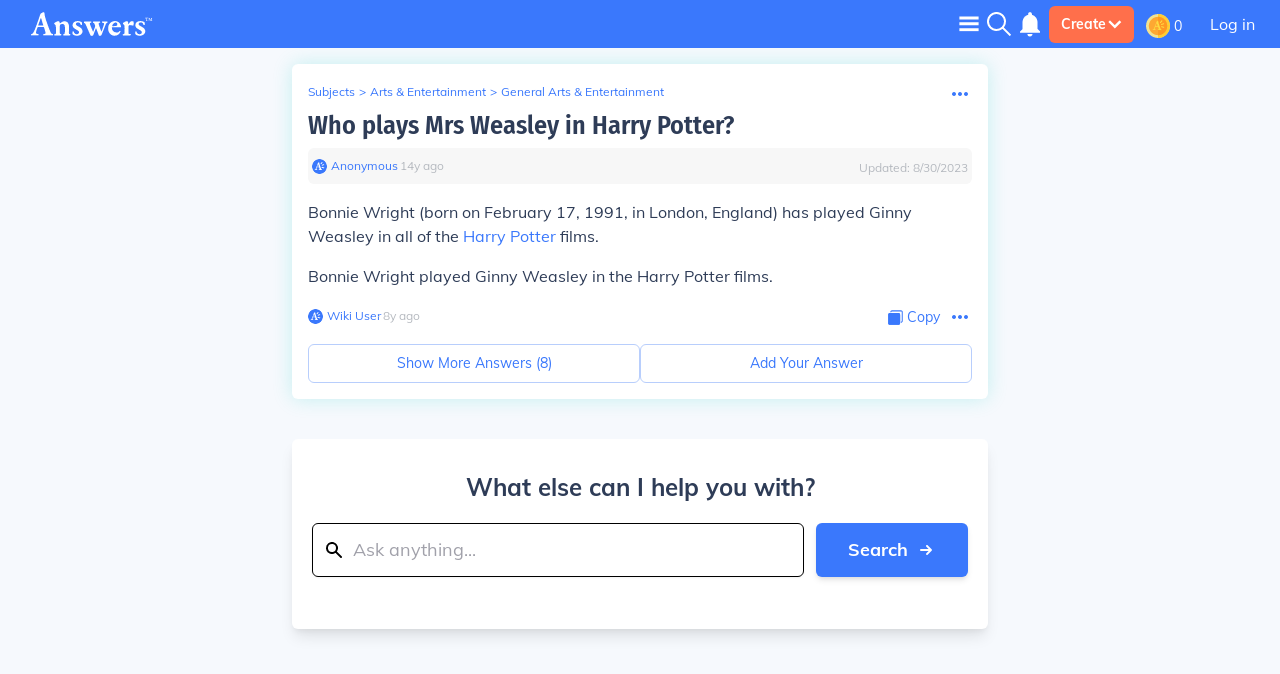

--- FILE ---
content_type: text/html; charset=UTF-8
request_url: https://qa.answers.com/general-arts-and-entertainment/Who_plays_Mrs_Weasley_in_Harry_Potter
body_size: 45684
content:
<!doctype html>
<html lang="en">
<head>
    <meta charset="utf-8"/>
    <meta http-equiv="Content-Type" content="text/html; charset=utf-8"/>
    <link rel='canonical' href='https://qa.answers.com/general-arts-and-entertainment/Who_plays_Mrs_Weasley_in_Harry_Potter'><title>Who plays Mrs Weasley in Harry Potter? - Answers</title><link rel='alternate' type='application/atom+xml' title='New Questions on Answers' href='https://www.answers.com/feed.rss'><meta name="viewport" content="minimum-scale=1, initial-scale=1, width=device-width, shrink-to-fit=no"><meta http-equiv="X-UA-Compatible" content="IE=edge,chrome=1"><script type="text/javascript">(window.NREUM||(NREUM={})).init={privacy:{cookies_enabled:true},ajax:{deny_list:["bam.nr-data.net"]},feature_flags:["soft_nav"],distributed_tracing:{enabled:true}};(window.NREUM||(NREUM={})).loader_config={agentID:"718405329",accountID:"3704515",trustKey:"687234",xpid:"VwEHVVNSDRAGXVBaAAMGV10=",licenseKey:"NRJS-1a55c79a27a4c4c26fa",applicationID:"691872119",browserID:"718405329"};;/*! For license information please see nr-loader-spa-1.308.0.min.js.LICENSE.txt */
(()=>{var e,t,r={384:(e,t,r)=>{"use strict";r.d(t,{NT:()=>a,US:()=>u,Zm:()=>o,bQ:()=>d,dV:()=>c,pV:()=>l});var n=r(6154),i=r(1863),s=r(1910);const a={beacon:"bam.nr-data.net",errorBeacon:"bam.nr-data.net"};function o(){return n.gm.NREUM||(n.gm.NREUM={}),void 0===n.gm.newrelic&&(n.gm.newrelic=n.gm.NREUM),n.gm.NREUM}function c(){let e=o();return e.o||(e.o={ST:n.gm.setTimeout,SI:n.gm.setImmediate||n.gm.setInterval,CT:n.gm.clearTimeout,XHR:n.gm.XMLHttpRequest,REQ:n.gm.Request,EV:n.gm.Event,PR:n.gm.Promise,MO:n.gm.MutationObserver,FETCH:n.gm.fetch,WS:n.gm.WebSocket},(0,s.i)(...Object.values(e.o))),e}function d(e,t){let r=o();r.initializedAgents??={},t.initializedAt={ms:(0,i.t)(),date:new Date},r.initializedAgents[e]=t}function u(e,t){o()[e]=t}function l(){return function(){let e=o();const t=e.info||{};e.info={beacon:a.beacon,errorBeacon:a.errorBeacon,...t}}(),function(){let e=o();const t=e.init||{};e.init={...t}}(),c(),function(){let e=o();const t=e.loader_config||{};e.loader_config={...t}}(),o()}},782:(e,t,r)=>{"use strict";r.d(t,{T:()=>n});const n=r(860).K7.pageViewTiming},860:(e,t,r)=>{"use strict";r.d(t,{$J:()=>u,K7:()=>c,P3:()=>d,XX:()=>i,Yy:()=>o,df:()=>s,qY:()=>n,v4:()=>a});const n="events",i="jserrors",s="browser/blobs",a="rum",o="browser/logs",c={ajax:"ajax",genericEvents:"generic_events",jserrors:i,logging:"logging",metrics:"metrics",pageAction:"page_action",pageViewEvent:"page_view_event",pageViewTiming:"page_view_timing",sessionReplay:"session_replay",sessionTrace:"session_trace",softNav:"soft_navigations",spa:"spa"},d={[c.pageViewEvent]:1,[c.pageViewTiming]:2,[c.metrics]:3,[c.jserrors]:4,[c.spa]:5,[c.ajax]:6,[c.sessionTrace]:7,[c.softNav]:8,[c.sessionReplay]:9,[c.logging]:10,[c.genericEvents]:11},u={[c.pageViewEvent]:a,[c.pageViewTiming]:n,[c.ajax]:n,[c.spa]:n,[c.softNav]:n,[c.metrics]:i,[c.jserrors]:i,[c.sessionTrace]:s,[c.sessionReplay]:s,[c.logging]:o,[c.genericEvents]:"ins"}},944:(e,t,r)=>{"use strict";r.d(t,{R:()=>i});var n=r(3241);function i(e,t){"function"==typeof console.debug&&(console.debug("New Relic Warning: https://github.com/newrelic/newrelic-browser-agent/blob/main/docs/warning-codes.md#".concat(e),t),(0,n.W)({agentIdentifier:null,drained:null,type:"data",name:"warn",feature:"warn",data:{code:e,secondary:t}}))}},993:(e,t,r)=>{"use strict";r.d(t,{A$:()=>s,ET:()=>a,TZ:()=>o,p_:()=>i});var n=r(860);const i={ERROR:"ERROR",WARN:"WARN",INFO:"INFO",DEBUG:"DEBUG",TRACE:"TRACE"},s={OFF:0,ERROR:1,WARN:2,INFO:3,DEBUG:4,TRACE:5},a="log",o=n.K7.logging},1541:(e,t,r)=>{"use strict";r.d(t,{U:()=>i,f:()=>n});const n={MFE:"MFE",BA:"BA"};function i(e,t){if(2!==t?.harvestEndpointVersion)return{};const r=t.agentRef.runtime.appMetadata.agents[0].entityGuid;return e?{"source.id":e.id,"source.name":e.name,"source.type":e.type,"parent.id":e.parent?.id||r,"parent.type":e.parent?.type||n.BA}:{"entity.guid":r,appId:t.agentRef.info.applicationID}}},1687:(e,t,r)=>{"use strict";r.d(t,{Ak:()=>d,Ze:()=>h,x3:()=>u});var n=r(3241),i=r(7836),s=r(3606),a=r(860),o=r(2646);const c={};function d(e,t){const r={staged:!1,priority:a.P3[t]||0};l(e),c[e].get(t)||c[e].set(t,r)}function u(e,t){e&&c[e]&&(c[e].get(t)&&c[e].delete(t),p(e,t,!1),c[e].size&&f(e))}function l(e){if(!e)throw new Error("agentIdentifier required");c[e]||(c[e]=new Map)}function h(e="",t="feature",r=!1){if(l(e),!e||!c[e].get(t)||r)return p(e,t);c[e].get(t).staged=!0,f(e)}function f(e){const t=Array.from(c[e]);t.every(([e,t])=>t.staged)&&(t.sort((e,t)=>e[1].priority-t[1].priority),t.forEach(([t])=>{c[e].delete(t),p(e,t)}))}function p(e,t,r=!0){const a=e?i.ee.get(e):i.ee,c=s.i.handlers;if(!a.aborted&&a.backlog&&c){if((0,n.W)({agentIdentifier:e,type:"lifecycle",name:"drain",feature:t}),r){const e=a.backlog[t],r=c[t];if(r){for(let t=0;e&&t<e.length;++t)g(e[t],r);Object.entries(r).forEach(([e,t])=>{Object.values(t||{}).forEach(t=>{t[0]?.on&&t[0]?.context()instanceof o.y&&t[0].on(e,t[1])})})}}a.isolatedBacklog||delete c[t],a.backlog[t]=null,a.emit("drain-"+t,[])}}function g(e,t){var r=e[1];Object.values(t[r]||{}).forEach(t=>{var r=e[0];if(t[0]===r){var n=t[1],i=e[3],s=e[2];n.apply(i,s)}})}},1738:(e,t,r)=>{"use strict";r.d(t,{U:()=>f,Y:()=>h});var n=r(3241),i=r(9908),s=r(1863),a=r(944),o=r(5701),c=r(3969),d=r(8362),u=r(860),l=r(4261);function h(e,t,r,s){const h=s||r;!h||h[e]&&h[e]!==d.d.prototype[e]||(h[e]=function(){(0,i.p)(c.xV,["API/"+e+"/called"],void 0,u.K7.metrics,r.ee),(0,n.W)({agentIdentifier:r.agentIdentifier,drained:!!o.B?.[r.agentIdentifier],type:"data",name:"api",feature:l.Pl+e,data:{}});try{return t.apply(this,arguments)}catch(e){(0,a.R)(23,e)}})}function f(e,t,r,n,a){const o=e.info;null===r?delete o.jsAttributes[t]:o.jsAttributes[t]=r,(a||null===r)&&(0,i.p)(l.Pl+n,[(0,s.t)(),t,r],void 0,"session",e.ee)}},1741:(e,t,r)=>{"use strict";r.d(t,{W:()=>s});var n=r(944),i=r(4261);class s{#e(e,...t){if(this[e]!==s.prototype[e])return this[e](...t);(0,n.R)(35,e)}addPageAction(e,t){return this.#e(i.hG,e,t)}register(e){return this.#e(i.eY,e)}recordCustomEvent(e,t){return this.#e(i.fF,e,t)}setPageViewName(e,t){return this.#e(i.Fw,e,t)}setCustomAttribute(e,t,r){return this.#e(i.cD,e,t,r)}noticeError(e,t){return this.#e(i.o5,e,t)}setUserId(e,t=!1){return this.#e(i.Dl,e,t)}setApplicationVersion(e){return this.#e(i.nb,e)}setErrorHandler(e){return this.#e(i.bt,e)}addRelease(e,t){return this.#e(i.k6,e,t)}log(e,t){return this.#e(i.$9,e,t)}start(){return this.#e(i.d3)}finished(e){return this.#e(i.BL,e)}recordReplay(){return this.#e(i.CH)}pauseReplay(){return this.#e(i.Tb)}addToTrace(e){return this.#e(i.U2,e)}setCurrentRouteName(e){return this.#e(i.PA,e)}interaction(e){return this.#e(i.dT,e)}wrapLogger(e,t,r){return this.#e(i.Wb,e,t,r)}measure(e,t){return this.#e(i.V1,e,t)}consent(e){return this.#e(i.Pv,e)}}},1863:(e,t,r)=>{"use strict";function n(){return Math.floor(performance.now())}r.d(t,{t:()=>n})},1910:(e,t,r)=>{"use strict";r.d(t,{i:()=>s});var n=r(944);const i=new Map;function s(...e){return e.every(e=>{if(i.has(e))return i.get(e);const t="function"==typeof e?e.toString():"",r=t.includes("[native code]"),s=t.includes("nrWrapper");return r||s||(0,n.R)(64,e?.name||t),i.set(e,r),r})}},2555:(e,t,r)=>{"use strict";r.d(t,{D:()=>o,f:()=>a});var n=r(384),i=r(8122);const s={beacon:n.NT.beacon,errorBeacon:n.NT.errorBeacon,licenseKey:void 0,applicationID:void 0,sa:void 0,queueTime:void 0,applicationTime:void 0,ttGuid:void 0,user:void 0,account:void 0,product:void 0,extra:void 0,jsAttributes:{},userAttributes:void 0,atts:void 0,transactionName:void 0,tNamePlain:void 0};function a(e){try{return!!e.licenseKey&&!!e.errorBeacon&&!!e.applicationID}catch(e){return!1}}const o=e=>(0,i.a)(e,s)},2614:(e,t,r)=>{"use strict";r.d(t,{BB:()=>a,H3:()=>n,g:()=>d,iL:()=>c,tS:()=>o,uh:()=>i,wk:()=>s});const n="NRBA",i="SESSION",s=144e5,a=18e5,o={STARTED:"session-started",PAUSE:"session-pause",RESET:"session-reset",RESUME:"session-resume",UPDATE:"session-update"},c={SAME_TAB:"same-tab",CROSS_TAB:"cross-tab"},d={OFF:0,FULL:1,ERROR:2}},2646:(e,t,r)=>{"use strict";r.d(t,{y:()=>n});class n{constructor(e){this.contextId=e}}},2843:(e,t,r)=>{"use strict";r.d(t,{G:()=>s,u:()=>i});var n=r(3878);function i(e,t=!1,r,i){(0,n.DD)("visibilitychange",function(){if(t)return void("hidden"===document.visibilityState&&e());e(document.visibilityState)},r,i)}function s(e,t,r){(0,n.sp)("pagehide",e,t,r)}},3241:(e,t,r)=>{"use strict";r.d(t,{W:()=>s});var n=r(6154);const i="newrelic";function s(e={}){try{n.gm.dispatchEvent(new CustomEvent(i,{detail:e}))}catch(e){}}},3304:(e,t,r)=>{"use strict";r.d(t,{A:()=>s});var n=r(7836);const i=()=>{const e=new WeakSet;return(t,r)=>{if("object"==typeof r&&null!==r){if(e.has(r))return;e.add(r)}return r}};function s(e){try{return JSON.stringify(e,i())??""}catch(e){try{n.ee.emit("internal-error",[e])}catch(e){}return""}}},3333:(e,t,r)=>{"use strict";r.d(t,{$v:()=>u,TZ:()=>n,Xh:()=>c,Zp:()=>i,kd:()=>d,mq:()=>o,nf:()=>a,qN:()=>s});const n=r(860).K7.genericEvents,i=["auxclick","click","copy","keydown","paste","scrollend"],s=["focus","blur"],a=4,o=1e3,c=2e3,d=["PageAction","UserAction","BrowserPerformance"],u={RESOURCES:"experimental.resources",REGISTER:"register"}},3434:(e,t,r)=>{"use strict";r.d(t,{Jt:()=>s,YM:()=>d});var n=r(7836),i=r(5607);const s="nr@original:".concat(i.W),a=50;var o=Object.prototype.hasOwnProperty,c=!1;function d(e,t){return e||(e=n.ee),r.inPlace=function(e,t,n,i,s){n||(n="");const a="-"===n.charAt(0);for(let o=0;o<t.length;o++){const c=t[o],d=e[c];l(d)||(e[c]=r(d,a?c+n:n,i,c,s))}},r.flag=s,r;function r(t,r,n,c,d){return l(t)?t:(r||(r=""),nrWrapper[s]=t,function(e,t,r){if(Object.defineProperty&&Object.keys)try{return Object.keys(e).forEach(function(r){Object.defineProperty(t,r,{get:function(){return e[r]},set:function(t){return e[r]=t,t}})}),t}catch(e){u([e],r)}for(var n in e)o.call(e,n)&&(t[n]=e[n])}(t,nrWrapper,e),nrWrapper);function nrWrapper(){var s,o,l,h;let f;try{o=this,s=[...arguments],l="function"==typeof n?n(s,o):n||{}}catch(t){u([t,"",[s,o,c],l],e)}i(r+"start",[s,o,c],l,d);const p=performance.now();let g;try{return h=t.apply(o,s),g=performance.now(),h}catch(e){throw g=performance.now(),i(r+"err",[s,o,e],l,d),f=e,f}finally{const e=g-p,t={start:p,end:g,duration:e,isLongTask:e>=a,methodName:c,thrownError:f};t.isLongTask&&i("long-task",[t,o],l,d),i(r+"end",[s,o,h],l,d)}}}function i(r,n,i,s){if(!c||t){var a=c;c=!0;try{e.emit(r,n,i,t,s)}catch(t){u([t,r,n,i],e)}c=a}}}function u(e,t){t||(t=n.ee);try{t.emit("internal-error",e)}catch(e){}}function l(e){return!(e&&"function"==typeof e&&e.apply&&!e[s])}},3606:(e,t,r)=>{"use strict";r.d(t,{i:()=>s});var n=r(9908);s.on=a;var i=s.handlers={};function s(e,t,r,s){a(s||n.d,i,e,t,r)}function a(e,t,r,i,s){s||(s="feature"),e||(e=n.d);var a=t[s]=t[s]||{};(a[r]=a[r]||[]).push([e,i])}},3738:(e,t,r)=>{"use strict";r.d(t,{He:()=>i,Kp:()=>o,Lc:()=>d,Rz:()=>u,TZ:()=>n,bD:()=>s,d3:()=>a,jx:()=>l,sl:()=>h,uP:()=>c});const n=r(860).K7.sessionTrace,i="bstResource",s="resource",a="-start",o="-end",c="fn"+a,d="fn"+o,u="pushState",l=1e3,h=3e4},3785:(e,t,r)=>{"use strict";r.d(t,{R:()=>c,b:()=>d});var n=r(9908),i=r(1863),s=r(860),a=r(3969),o=r(993);function c(e,t,r={},c=o.p_.INFO,d=!0,u,l=(0,i.t)()){(0,n.p)(a.xV,["API/logging/".concat(c.toLowerCase(),"/called")],void 0,s.K7.metrics,e),(0,n.p)(o.ET,[l,t,r,c,d,u],void 0,s.K7.logging,e)}function d(e){return"string"==typeof e&&Object.values(o.p_).some(t=>t===e.toUpperCase().trim())}},3878:(e,t,r)=>{"use strict";function n(e,t){return{capture:e,passive:!1,signal:t}}function i(e,t,r=!1,i){window.addEventListener(e,t,n(r,i))}function s(e,t,r=!1,i){document.addEventListener(e,t,n(r,i))}r.d(t,{DD:()=>s,jT:()=>n,sp:()=>i})},3962:(e,t,r)=>{"use strict";r.d(t,{AM:()=>a,O2:()=>l,OV:()=>s,Qu:()=>h,TZ:()=>c,ih:()=>f,pP:()=>o,t1:()=>u,tC:()=>i,wD:()=>d});var n=r(860);const i=["click","keydown","submit"],s="popstate",a="api",o="initialPageLoad",c=n.K7.softNav,d=5e3,u=500,l={INITIAL_PAGE_LOAD:"",ROUTE_CHANGE:1,UNSPECIFIED:2},h={INTERACTION:1,AJAX:2,CUSTOM_END:3,CUSTOM_TRACER:4},f={IP:"in progress",PF:"pending finish",FIN:"finished",CAN:"cancelled"}},3969:(e,t,r)=>{"use strict";r.d(t,{TZ:()=>n,XG:()=>o,rs:()=>i,xV:()=>a,z_:()=>s});const n=r(860).K7.metrics,i="sm",s="cm",a="storeSupportabilityMetrics",o="storeEventMetrics"},4234:(e,t,r)=>{"use strict";r.d(t,{W:()=>s});var n=r(7836),i=r(1687);class s{constructor(e,t){this.agentIdentifier=e,this.ee=n.ee.get(e),this.featureName=t,this.blocked=!1}deregisterDrain(){(0,i.x3)(this.agentIdentifier,this.featureName)}}},4261:(e,t,r)=>{"use strict";r.d(t,{$9:()=>u,BL:()=>c,CH:()=>p,Dl:()=>R,Fw:()=>w,PA:()=>v,Pl:()=>n,Pv:()=>A,Tb:()=>h,U2:()=>a,V1:()=>E,Wb:()=>T,bt:()=>y,cD:()=>b,d3:()=>x,dT:()=>d,eY:()=>g,fF:()=>f,hG:()=>s,hw:()=>i,k6:()=>o,nb:()=>m,o5:()=>l});const n="api-",i=n+"ixn-",s="addPageAction",a="addToTrace",o="addRelease",c="finished",d="interaction",u="log",l="noticeError",h="pauseReplay",f="recordCustomEvent",p="recordReplay",g="register",m="setApplicationVersion",v="setCurrentRouteName",b="setCustomAttribute",y="setErrorHandler",w="setPageViewName",R="setUserId",x="start",T="wrapLogger",E="measure",A="consent"},5205:(e,t,r)=>{"use strict";r.d(t,{j:()=>S});var n=r(384),i=r(1741);var s=r(2555),a=r(3333);const o=e=>{if(!e||"string"!=typeof e)return!1;try{document.createDocumentFragment().querySelector(e)}catch{return!1}return!0};var c=r(2614),d=r(944),u=r(8122);const l="[data-nr-mask]",h=e=>(0,u.a)(e,(()=>{const e={feature_flags:[],experimental:{allow_registered_children:!1,resources:!1},mask_selector:"*",block_selector:"[data-nr-block]",mask_input_options:{color:!1,date:!1,"datetime-local":!1,email:!1,month:!1,number:!1,range:!1,search:!1,tel:!1,text:!1,time:!1,url:!1,week:!1,textarea:!1,select:!1,password:!0}};return{ajax:{deny_list:void 0,block_internal:!0,enabled:!0,autoStart:!0},api:{get allow_registered_children(){return e.feature_flags.includes(a.$v.REGISTER)||e.experimental.allow_registered_children},set allow_registered_children(t){e.experimental.allow_registered_children=t},duplicate_registered_data:!1},browser_consent_mode:{enabled:!1},distributed_tracing:{enabled:void 0,exclude_newrelic_header:void 0,cors_use_newrelic_header:void 0,cors_use_tracecontext_headers:void 0,allowed_origins:void 0},get feature_flags(){return e.feature_flags},set feature_flags(t){e.feature_flags=t},generic_events:{enabled:!0,autoStart:!0},harvest:{interval:30},jserrors:{enabled:!0,autoStart:!0},logging:{enabled:!0,autoStart:!0},metrics:{enabled:!0,autoStart:!0},obfuscate:void 0,page_action:{enabled:!0},page_view_event:{enabled:!0,autoStart:!0},page_view_timing:{enabled:!0,autoStart:!0},performance:{capture_marks:!1,capture_measures:!1,capture_detail:!0,resources:{get enabled(){return e.feature_flags.includes(a.$v.RESOURCES)||e.experimental.resources},set enabled(t){e.experimental.resources=t},asset_types:[],first_party_domains:[],ignore_newrelic:!0}},privacy:{cookies_enabled:!0},proxy:{assets:void 0,beacon:void 0},session:{expiresMs:c.wk,inactiveMs:c.BB},session_replay:{autoStart:!0,enabled:!1,preload:!1,sampling_rate:10,error_sampling_rate:100,collect_fonts:!1,inline_images:!1,fix_stylesheets:!0,mask_all_inputs:!0,get mask_text_selector(){return e.mask_selector},set mask_text_selector(t){o(t)?e.mask_selector="".concat(t,",").concat(l):""===t||null===t?e.mask_selector=l:(0,d.R)(5,t)},get block_class(){return"nr-block"},get ignore_class(){return"nr-ignore"},get mask_text_class(){return"nr-mask"},get block_selector(){return e.block_selector},set block_selector(t){o(t)?e.block_selector+=",".concat(t):""!==t&&(0,d.R)(6,t)},get mask_input_options(){return e.mask_input_options},set mask_input_options(t){t&&"object"==typeof t?e.mask_input_options={...t,password:!0}:(0,d.R)(7,t)}},session_trace:{enabled:!0,autoStart:!0},soft_navigations:{enabled:!0,autoStart:!0},spa:{enabled:!0,autoStart:!0},ssl:void 0,user_actions:{enabled:!0,elementAttributes:["id","className","tagName","type"]}}})());var f=r(6154),p=r(9324);let g=0;const m={buildEnv:p.F3,distMethod:p.Xs,version:p.xv,originTime:f.WN},v={consented:!1},b={appMetadata:{},get consented(){return this.session?.state?.consent||v.consented},set consented(e){v.consented=e},customTransaction:void 0,denyList:void 0,disabled:!1,harvester:void 0,isolatedBacklog:!1,isRecording:!1,loaderType:void 0,maxBytes:3e4,obfuscator:void 0,onerror:void 0,ptid:void 0,releaseIds:{},session:void 0,timeKeeper:void 0,registeredEntities:[],jsAttributesMetadata:{bytes:0},get harvestCount(){return++g}},y=e=>{const t=(0,u.a)(e,b),r=Object.keys(m).reduce((e,t)=>(e[t]={value:m[t],writable:!1,configurable:!0,enumerable:!0},e),{});return Object.defineProperties(t,r)};var w=r(5701);const R=e=>{const t=e.startsWith("http");e+="/",r.p=t?e:"https://"+e};var x=r(7836),T=r(3241);const E={accountID:void 0,trustKey:void 0,agentID:void 0,licenseKey:void 0,applicationID:void 0,xpid:void 0},A=e=>(0,u.a)(e,E),_=new Set;function S(e,t={},r,a){let{init:o,info:c,loader_config:d,runtime:u={},exposed:l=!0}=t;if(!c){const e=(0,n.pV)();o=e.init,c=e.info,d=e.loader_config}e.init=h(o||{}),e.loader_config=A(d||{}),c.jsAttributes??={},f.bv&&(c.jsAttributes.isWorker=!0),e.info=(0,s.D)(c);const p=e.init,g=[c.beacon,c.errorBeacon];_.has(e.agentIdentifier)||(p.proxy.assets&&(R(p.proxy.assets),g.push(p.proxy.assets)),p.proxy.beacon&&g.push(p.proxy.beacon),e.beacons=[...g],function(e){const t=(0,n.pV)();Object.getOwnPropertyNames(i.W.prototype).forEach(r=>{const n=i.W.prototype[r];if("function"!=typeof n||"constructor"===n)return;let s=t[r];e[r]&&!1!==e.exposed&&"micro-agent"!==e.runtime?.loaderType&&(t[r]=(...t)=>{const n=e[r](...t);return s?s(...t):n})})}(e),(0,n.US)("activatedFeatures",w.B)),u.denyList=[...p.ajax.deny_list||[],...p.ajax.block_internal?g:[]],u.ptid=e.agentIdentifier,u.loaderType=r,e.runtime=y(u),_.has(e.agentIdentifier)||(e.ee=x.ee.get(e.agentIdentifier),e.exposed=l,(0,T.W)({agentIdentifier:e.agentIdentifier,drained:!!w.B?.[e.agentIdentifier],type:"lifecycle",name:"initialize",feature:void 0,data:e.config})),_.add(e.agentIdentifier)}},5270:(e,t,r)=>{"use strict";r.d(t,{Aw:()=>a,SR:()=>s,rF:()=>o});var n=r(384),i=r(7767);function s(e){return!!(0,n.dV)().o.MO&&(0,i.V)(e)&&!0===e?.session_trace.enabled}function a(e){return!0===e?.session_replay.preload&&s(e)}function o(e,t){try{if("string"==typeof t?.type){if("password"===t.type.toLowerCase())return"*".repeat(e?.length||0);if(void 0!==t?.dataset?.nrUnmask||t?.classList?.contains("nr-unmask"))return e}}catch(e){}return"string"==typeof e?e.replace(/[\S]/g,"*"):"*".repeat(e?.length||0)}},5289:(e,t,r)=>{"use strict";r.d(t,{GG:()=>a,Qr:()=>c,sB:()=>o});var n=r(3878),i=r(6389);function s(){return"undefined"==typeof document||"complete"===document.readyState}function a(e,t){if(s())return e();const r=(0,i.J)(e),a=setInterval(()=>{s()&&(clearInterval(a),r())},500);(0,n.sp)("load",r,t)}function o(e){if(s())return e();(0,n.DD)("DOMContentLoaded",e)}function c(e){if(s())return e();(0,n.sp)("popstate",e)}},5607:(e,t,r)=>{"use strict";r.d(t,{W:()=>n});const n=(0,r(9566).bz)()},5701:(e,t,r)=>{"use strict";r.d(t,{B:()=>s,t:()=>a});var n=r(3241);const i=new Set,s={};function a(e,t){const r=t.agentIdentifier;s[r]??={},e&&"object"==typeof e&&(i.has(r)||(t.ee.emit("rumresp",[e]),s[r]=e,i.add(r),(0,n.W)({agentIdentifier:r,loaded:!0,drained:!0,type:"lifecycle",name:"load",feature:void 0,data:e})))}},6154:(e,t,r)=>{"use strict";r.d(t,{OF:()=>d,RI:()=>i,WN:()=>h,bv:()=>s,eN:()=>f,gm:()=>a,lR:()=>l,m:()=>c,mw:()=>o,sb:()=>u});var n=r(1863);const i="undefined"!=typeof window&&!!window.document,s="undefined"!=typeof WorkerGlobalScope&&("undefined"!=typeof self&&self instanceof WorkerGlobalScope&&self.navigator instanceof WorkerNavigator||"undefined"!=typeof globalThis&&globalThis instanceof WorkerGlobalScope&&globalThis.navigator instanceof WorkerNavigator),a=i?window:"undefined"!=typeof WorkerGlobalScope&&("undefined"!=typeof self&&self instanceof WorkerGlobalScope&&self||"undefined"!=typeof globalThis&&globalThis instanceof WorkerGlobalScope&&globalThis),o=Boolean("hidden"===a?.document?.visibilityState),c=""+a?.location,d=/iPad|iPhone|iPod/.test(a.navigator?.userAgent),u=d&&"undefined"==typeof SharedWorker,l=(()=>{const e=a.navigator?.userAgent?.match(/Firefox[/\s](\d+\.\d+)/);return Array.isArray(e)&&e.length>=2?+e[1]:0})(),h=Date.now()-(0,n.t)(),f=()=>"undefined"!=typeof PerformanceNavigationTiming&&a?.performance?.getEntriesByType("navigation")?.[0]?.responseStart},6344:(e,t,r)=>{"use strict";r.d(t,{BB:()=>u,Qb:()=>l,TZ:()=>i,Ug:()=>a,Vh:()=>s,_s:()=>o,bc:()=>d,yP:()=>c});var n=r(2614);const i=r(860).K7.sessionReplay,s="errorDuringReplay",a=.12,o={DomContentLoaded:0,Load:1,FullSnapshot:2,IncrementalSnapshot:3,Meta:4,Custom:5},c={[n.g.ERROR]:15e3,[n.g.FULL]:3e5,[n.g.OFF]:0},d={RESET:{message:"Session was reset",sm:"Reset"},IMPORT:{message:"Recorder failed to import",sm:"Import"},TOO_MANY:{message:"429: Too Many Requests",sm:"Too-Many"},TOO_BIG:{message:"Payload was too large",sm:"Too-Big"},CROSS_TAB:{message:"Session Entity was set to OFF on another tab",sm:"Cross-Tab"},ENTITLEMENTS:{message:"Session Replay is not allowed and will not be started",sm:"Entitlement"}},u=5e3,l={API:"api",RESUME:"resume",SWITCH_TO_FULL:"switchToFull",INITIALIZE:"initialize",PRELOAD:"preload"}},6389:(e,t,r)=>{"use strict";function n(e,t=500,r={}){const n=r?.leading||!1;let i;return(...r)=>{n&&void 0===i&&(e.apply(this,r),i=setTimeout(()=>{i=clearTimeout(i)},t)),n||(clearTimeout(i),i=setTimeout(()=>{e.apply(this,r)},t))}}function i(e){let t=!1;return(...r)=>{t||(t=!0,e.apply(this,r))}}r.d(t,{J:()=>i,s:()=>n})},6630:(e,t,r)=>{"use strict";r.d(t,{T:()=>n});const n=r(860).K7.pageViewEvent},6774:(e,t,r)=>{"use strict";r.d(t,{T:()=>n});const n=r(860).K7.jserrors},7295:(e,t,r)=>{"use strict";r.d(t,{Xv:()=>a,gX:()=>i,iW:()=>s});var n=[];function i(e){if(!e||s(e))return!1;if(0===n.length)return!0;if("*"===n[0].hostname)return!1;for(var t=0;t<n.length;t++){var r=n[t];if(r.hostname.test(e.hostname)&&r.pathname.test(e.pathname))return!1}return!0}function s(e){return void 0===e.hostname}function a(e){if(n=[],e&&e.length)for(var t=0;t<e.length;t++){let r=e[t];if(!r)continue;if("*"===r)return void(n=[{hostname:"*"}]);0===r.indexOf("http://")?r=r.substring(7):0===r.indexOf("https://")&&(r=r.substring(8));const i=r.indexOf("/");let s,a;i>0?(s=r.substring(0,i),a=r.substring(i)):(s=r,a="*");let[c]=s.split(":");n.push({hostname:o(c),pathname:o(a,!0)})}}function o(e,t=!1){const r=e.replace(/[.+?^${}()|[\]\\]/g,e=>"\\"+e).replace(/\*/g,".*?");return new RegExp((t?"^":"")+r+"$")}},7485:(e,t,r)=>{"use strict";r.d(t,{D:()=>i});var n=r(6154);function i(e){if(0===(e||"").indexOf("data:"))return{protocol:"data"};try{const t=new URL(e,location.href),r={port:t.port,hostname:t.hostname,pathname:t.pathname,search:t.search,protocol:t.protocol.slice(0,t.protocol.indexOf(":")),sameOrigin:t.protocol===n.gm?.location?.protocol&&t.host===n.gm?.location?.host};return r.port&&""!==r.port||("http:"===t.protocol&&(r.port="80"),"https:"===t.protocol&&(r.port="443")),r.pathname&&""!==r.pathname?r.pathname.startsWith("/")||(r.pathname="/".concat(r.pathname)):r.pathname="/",r}catch(e){return{}}}},7699:(e,t,r)=>{"use strict";r.d(t,{It:()=>s,KC:()=>o,No:()=>i,qh:()=>a});var n=r(860);const i=16e3,s=1e6,a="SESSION_ERROR",o={[n.K7.logging]:!0,[n.K7.genericEvents]:!1,[n.K7.jserrors]:!1,[n.K7.ajax]:!1}},7767:(e,t,r)=>{"use strict";r.d(t,{V:()=>i});var n=r(6154);const i=e=>n.RI&&!0===e?.privacy.cookies_enabled},7836:(e,t,r)=>{"use strict";r.d(t,{P:()=>o,ee:()=>c});var n=r(384),i=r(8990),s=r(2646),a=r(5607);const o="nr@context:".concat(a.W),c=function e(t,r){var n={},a={},u={},l=!1;try{l=16===r.length&&d.initializedAgents?.[r]?.runtime.isolatedBacklog}catch(e){}var h={on:p,addEventListener:p,removeEventListener:function(e,t){var r=n[e];if(!r)return;for(var i=0;i<r.length;i++)r[i]===t&&r.splice(i,1)},emit:function(e,r,n,i,s){!1!==s&&(s=!0);if(c.aborted&&!i)return;t&&s&&t.emit(e,r,n);var o=f(n);g(e).forEach(e=>{e.apply(o,r)});var d=v()[a[e]];d&&d.push([h,e,r,o]);return o},get:m,listeners:g,context:f,buffer:function(e,t){const r=v();if(t=t||"feature",h.aborted)return;Object.entries(e||{}).forEach(([e,n])=>{a[n]=t,t in r||(r[t]=[])})},abort:function(){h._aborted=!0,Object.keys(h.backlog).forEach(e=>{delete h.backlog[e]})},isBuffering:function(e){return!!v()[a[e]]},debugId:r,backlog:l?{}:t&&"object"==typeof t.backlog?t.backlog:{},isolatedBacklog:l};return Object.defineProperty(h,"aborted",{get:()=>{let e=h._aborted||!1;return e||(t&&(e=t.aborted),e)}}),h;function f(e){return e&&e instanceof s.y?e:e?(0,i.I)(e,o,()=>new s.y(o)):new s.y(o)}function p(e,t){n[e]=g(e).concat(t)}function g(e){return n[e]||[]}function m(t){return u[t]=u[t]||e(h,t)}function v(){return h.backlog}}(void 0,"globalEE"),d=(0,n.Zm)();d.ee||(d.ee=c)},8122:(e,t,r)=>{"use strict";r.d(t,{a:()=>i});var n=r(944);function i(e,t){try{if(!e||"object"!=typeof e)return(0,n.R)(3);if(!t||"object"!=typeof t)return(0,n.R)(4);const r=Object.create(Object.getPrototypeOf(t),Object.getOwnPropertyDescriptors(t)),s=0===Object.keys(r).length?e:r;for(let a in s)if(void 0!==e[a])try{if(null===e[a]){r[a]=null;continue}Array.isArray(e[a])&&Array.isArray(t[a])?r[a]=Array.from(new Set([...e[a],...t[a]])):"object"==typeof e[a]&&"object"==typeof t[a]?r[a]=i(e[a],t[a]):r[a]=e[a]}catch(e){r[a]||(0,n.R)(1,e)}return r}catch(e){(0,n.R)(2,e)}}},8139:(e,t,r)=>{"use strict";r.d(t,{u:()=>h});var n=r(7836),i=r(3434),s=r(8990),a=r(6154);const o={},c=a.gm.XMLHttpRequest,d="addEventListener",u="removeEventListener",l="nr@wrapped:".concat(n.P);function h(e){var t=function(e){return(e||n.ee).get("events")}(e);if(o[t.debugId]++)return t;o[t.debugId]=1;var r=(0,i.YM)(t,!0);function h(e){r.inPlace(e,[d,u],"-",p)}function p(e,t){return e[1]}return"getPrototypeOf"in Object&&(a.RI&&f(document,h),c&&f(c.prototype,h),f(a.gm,h)),t.on(d+"-start",function(e,t){var n=e[1];if(null!==n&&("function"==typeof n||"object"==typeof n)&&"newrelic"!==e[0]){var i=(0,s.I)(n,l,function(){var e={object:function(){if("function"!=typeof n.handleEvent)return;return n.handleEvent.apply(n,arguments)},function:n}[typeof n];return e?r(e,"fn-",null,e.name||"anonymous"):n});this.wrapped=e[1]=i}}),t.on(u+"-start",function(e){e[1]=this.wrapped||e[1]}),t}function f(e,t,...r){let n=e;for(;"object"==typeof n&&!Object.prototype.hasOwnProperty.call(n,d);)n=Object.getPrototypeOf(n);n&&t(n,...r)}},8362:(e,t,r)=>{"use strict";r.d(t,{d:()=>s});var n=r(9566),i=r(1741);class s extends i.W{agentIdentifier=(0,n.LA)(16)}},8374:(e,t,r)=>{r.nc=(()=>{try{return document?.currentScript?.nonce}catch(e){}return""})()},8990:(e,t,r)=>{"use strict";r.d(t,{I:()=>i});var n=Object.prototype.hasOwnProperty;function i(e,t,r){if(n.call(e,t))return e[t];var i=r();if(Object.defineProperty&&Object.keys)try{return Object.defineProperty(e,t,{value:i,writable:!0,enumerable:!1}),i}catch(e){}return e[t]=i,i}},9119:(e,t,r)=>{"use strict";r.d(t,{L:()=>s});var n=/([^?#]*)[^#]*(#[^?]*|$).*/,i=/([^?#]*)().*/;function s(e,t){return e?e.replace(t?n:i,"$1$2"):e}},9300:(e,t,r)=>{"use strict";r.d(t,{T:()=>n});const n=r(860).K7.ajax},9324:(e,t,r)=>{"use strict";r.d(t,{AJ:()=>a,F3:()=>i,Xs:()=>s,Yq:()=>o,xv:()=>n});const n="1.308.0",i="PROD",s="CDN",a="@newrelic/rrweb",o="1.0.1"},9566:(e,t,r)=>{"use strict";r.d(t,{LA:()=>o,ZF:()=>c,bz:()=>a,el:()=>d});var n=r(6154);const i="xxxxxxxx-xxxx-4xxx-yxxx-xxxxxxxxxxxx";function s(e,t){return e?15&e[t]:16*Math.random()|0}function a(){const e=n.gm?.crypto||n.gm?.msCrypto;let t,r=0;return e&&e.getRandomValues&&(t=e.getRandomValues(new Uint8Array(30))),i.split("").map(e=>"x"===e?s(t,r++).toString(16):"y"===e?(3&s()|8).toString(16):e).join("")}function o(e){const t=n.gm?.crypto||n.gm?.msCrypto;let r,i=0;t&&t.getRandomValues&&(r=t.getRandomValues(new Uint8Array(e)));const a=[];for(var o=0;o<e;o++)a.push(s(r,i++).toString(16));return a.join("")}function c(){return o(16)}function d(){return o(32)}},9908:(e,t,r)=>{"use strict";r.d(t,{d:()=>n,p:()=>i});var n=r(7836).ee.get("handle");function i(e,t,r,i,s){s?(s.buffer([e],i),s.emit(e,t,r)):(n.buffer([e],i),n.emit(e,t,r))}}},n={};function i(e){var t=n[e];if(void 0!==t)return t.exports;var s=n[e]={exports:{}};return r[e](s,s.exports,i),s.exports}i.m=r,i.d=(e,t)=>{for(var r in t)i.o(t,r)&&!i.o(e,r)&&Object.defineProperty(e,r,{enumerable:!0,get:t[r]})},i.f={},i.e=e=>Promise.all(Object.keys(i.f).reduce((t,r)=>(i.f[r](e,t),t),[])),i.u=e=>({212:"nr-spa-compressor",249:"nr-spa-recorder",478:"nr-spa"}[e]+"-1.308.0.min.js"),i.o=(e,t)=>Object.prototype.hasOwnProperty.call(e,t),e={},t="NRBA-1.308.0.PROD:",i.l=(r,n,s,a)=>{if(e[r])e[r].push(n);else{var o,c;if(void 0!==s)for(var d=document.getElementsByTagName("script"),u=0;u<d.length;u++){var l=d[u];if(l.getAttribute("src")==r||l.getAttribute("data-webpack")==t+s){o=l;break}}if(!o){c=!0;var h={478:"sha512-RSfSVnmHk59T/uIPbdSE0LPeqcEdF4/+XhfJdBuccH5rYMOEZDhFdtnh6X6nJk7hGpzHd9Ujhsy7lZEz/ORYCQ==",249:"sha512-ehJXhmntm85NSqW4MkhfQqmeKFulra3klDyY0OPDUE+sQ3GokHlPh1pmAzuNy//3j4ac6lzIbmXLvGQBMYmrkg==",212:"sha512-B9h4CR46ndKRgMBcK+j67uSR2RCnJfGefU+A7FrgR/k42ovXy5x/MAVFiSvFxuVeEk/pNLgvYGMp1cBSK/G6Fg=="};(o=document.createElement("script")).charset="utf-8",i.nc&&o.setAttribute("nonce",i.nc),o.setAttribute("data-webpack",t+s),o.src=r,0!==o.src.indexOf(window.location.origin+"/")&&(o.crossOrigin="anonymous"),h[a]&&(o.integrity=h[a])}e[r]=[n];var f=(t,n)=>{o.onerror=o.onload=null,clearTimeout(p);var i=e[r];if(delete e[r],o.parentNode&&o.parentNode.removeChild(o),i&&i.forEach(e=>e(n)),t)return t(n)},p=setTimeout(f.bind(null,void 0,{type:"timeout",target:o}),12e4);o.onerror=f.bind(null,o.onerror),o.onload=f.bind(null,o.onload),c&&document.head.appendChild(o)}},i.r=e=>{"undefined"!=typeof Symbol&&Symbol.toStringTag&&Object.defineProperty(e,Symbol.toStringTag,{value:"Module"}),Object.defineProperty(e,"__esModule",{value:!0})},i.p="https://js-agent.newrelic.com/",(()=>{var e={38:0,788:0};i.f.j=(t,r)=>{var n=i.o(e,t)?e[t]:void 0;if(0!==n)if(n)r.push(n[2]);else{var s=new Promise((r,i)=>n=e[t]=[r,i]);r.push(n[2]=s);var a=i.p+i.u(t),o=new Error;i.l(a,r=>{if(i.o(e,t)&&(0!==(n=e[t])&&(e[t]=void 0),n)){var s=r&&("load"===r.type?"missing":r.type),a=r&&r.target&&r.target.src;o.message="Loading chunk "+t+" failed: ("+s+": "+a+")",o.name="ChunkLoadError",o.type=s,o.request=a,n[1](o)}},"chunk-"+t,t)}};var t=(t,r)=>{var n,s,[a,o,c]=r,d=0;if(a.some(t=>0!==e[t])){for(n in o)i.o(o,n)&&(i.m[n]=o[n]);if(c)c(i)}for(t&&t(r);d<a.length;d++)s=a[d],i.o(e,s)&&e[s]&&e[s][0](),e[s]=0},r=self["webpackChunk:NRBA-1.308.0.PROD"]=self["webpackChunk:NRBA-1.308.0.PROD"]||[];r.forEach(t.bind(null,0)),r.push=t.bind(null,r.push.bind(r))})(),(()=>{"use strict";i(8374);var e=i(8362),t=i(860);const r=Object.values(t.K7);var n=i(5205);var s=i(9908),a=i(1863),o=i(4261),c=i(1738);var d=i(1687),u=i(4234),l=i(5289),h=i(6154),f=i(944),p=i(5270),g=i(7767),m=i(6389),v=i(7699);class b extends u.W{constructor(e,t){super(e.agentIdentifier,t),this.agentRef=e,this.abortHandler=void 0,this.featAggregate=void 0,this.loadedSuccessfully=void 0,this.onAggregateImported=new Promise(e=>{this.loadedSuccessfully=e}),this.deferred=Promise.resolve(),!1===e.init[this.featureName].autoStart?this.deferred=new Promise((t,r)=>{this.ee.on("manual-start-all",(0,m.J)(()=>{(0,d.Ak)(e.agentIdentifier,this.featureName),t()}))}):(0,d.Ak)(e.agentIdentifier,t)}importAggregator(e,t,r={}){if(this.featAggregate)return;const n=async()=>{let n;await this.deferred;try{if((0,g.V)(e.init)){const{setupAgentSession:t}=await i.e(478).then(i.bind(i,8766));n=t(e)}}catch(e){(0,f.R)(20,e),this.ee.emit("internal-error",[e]),(0,s.p)(v.qh,[e],void 0,this.featureName,this.ee)}try{if(!this.#t(this.featureName,n,e.init))return(0,d.Ze)(this.agentIdentifier,this.featureName),void this.loadedSuccessfully(!1);const{Aggregate:i}=await t();this.featAggregate=new i(e,r),e.runtime.harvester.initializedAggregates.push(this.featAggregate),this.loadedSuccessfully(!0)}catch(e){(0,f.R)(34,e),this.abortHandler?.(),(0,d.Ze)(this.agentIdentifier,this.featureName,!0),this.loadedSuccessfully(!1),this.ee&&this.ee.abort()}};h.RI?(0,l.GG)(()=>n(),!0):n()}#t(e,r,n){if(this.blocked)return!1;switch(e){case t.K7.sessionReplay:return(0,p.SR)(n)&&!!r;case t.K7.sessionTrace:return!!r;default:return!0}}}var y=i(6630),w=i(2614),R=i(3241);class x extends b{static featureName=y.T;constructor(e){var t;super(e,y.T),this.setupInspectionEvents(e.agentIdentifier),t=e,(0,c.Y)(o.Fw,function(e,r){"string"==typeof e&&("/"!==e.charAt(0)&&(e="/"+e),t.runtime.customTransaction=(r||"http://custom.transaction")+e,(0,s.p)(o.Pl+o.Fw,[(0,a.t)()],void 0,void 0,t.ee))},t),this.importAggregator(e,()=>i.e(478).then(i.bind(i,2467)))}setupInspectionEvents(e){const t=(t,r)=>{t&&(0,R.W)({agentIdentifier:e,timeStamp:t.timeStamp,loaded:"complete"===t.target.readyState,type:"window",name:r,data:t.target.location+""})};(0,l.sB)(e=>{t(e,"DOMContentLoaded")}),(0,l.GG)(e=>{t(e,"load")}),(0,l.Qr)(e=>{t(e,"navigate")}),this.ee.on(w.tS.UPDATE,(t,r)=>{(0,R.W)({agentIdentifier:e,type:"lifecycle",name:"session",data:r})})}}var T=i(384);class E extends e.d{constructor(e){var t;(super(),h.gm)?(this.features={},(0,T.bQ)(this.agentIdentifier,this),this.desiredFeatures=new Set(e.features||[]),this.desiredFeatures.add(x),(0,n.j)(this,e,e.loaderType||"agent"),t=this,(0,c.Y)(o.cD,function(e,r,n=!1){if("string"==typeof e){if(["string","number","boolean"].includes(typeof r)||null===r)return(0,c.U)(t,e,r,o.cD,n);(0,f.R)(40,typeof r)}else(0,f.R)(39,typeof e)},t),function(e){(0,c.Y)(o.Dl,function(t,r=!1){if("string"!=typeof t&&null!==t)return void(0,f.R)(41,typeof t);const n=e.info.jsAttributes["enduser.id"];r&&null!=n&&n!==t?(0,s.p)(o.Pl+"setUserIdAndResetSession",[t],void 0,"session",e.ee):(0,c.U)(e,"enduser.id",t,o.Dl,!0)},e)}(this),function(e){(0,c.Y)(o.nb,function(t){if("string"==typeof t||null===t)return(0,c.U)(e,"application.version",t,o.nb,!1);(0,f.R)(42,typeof t)},e)}(this),function(e){(0,c.Y)(o.d3,function(){e.ee.emit("manual-start-all")},e)}(this),function(e){(0,c.Y)(o.Pv,function(t=!0){if("boolean"==typeof t){if((0,s.p)(o.Pl+o.Pv,[t],void 0,"session",e.ee),e.runtime.consented=t,t){const t=e.features.page_view_event;t.onAggregateImported.then(e=>{const r=t.featAggregate;e&&!r.sentRum&&r.sendRum()})}}else(0,f.R)(65,typeof t)},e)}(this),this.run()):(0,f.R)(21)}get config(){return{info:this.info,init:this.init,loader_config:this.loader_config,runtime:this.runtime}}get api(){return this}run(){try{const e=function(e){const t={};return r.forEach(r=>{t[r]=!!e[r]?.enabled}),t}(this.init),n=[...this.desiredFeatures];n.sort((e,r)=>t.P3[e.featureName]-t.P3[r.featureName]),n.forEach(r=>{if(!e[r.featureName]&&r.featureName!==t.K7.pageViewEvent)return;if(r.featureName===t.K7.spa)return void(0,f.R)(67);const n=function(e){switch(e){case t.K7.ajax:return[t.K7.jserrors];case t.K7.sessionTrace:return[t.K7.ajax,t.K7.pageViewEvent];case t.K7.sessionReplay:return[t.K7.sessionTrace];case t.K7.pageViewTiming:return[t.K7.pageViewEvent];default:return[]}}(r.featureName).filter(e=>!(e in this.features));n.length>0&&(0,f.R)(36,{targetFeature:r.featureName,missingDependencies:n}),this.features[r.featureName]=new r(this)})}catch(e){(0,f.R)(22,e);for(const e in this.features)this.features[e].abortHandler?.();const t=(0,T.Zm)();delete t.initializedAgents[this.agentIdentifier]?.features,delete this.sharedAggregator;return t.ee.get(this.agentIdentifier).abort(),!1}}}var A=i(2843),_=i(782);class S extends b{static featureName=_.T;constructor(e){super(e,_.T),h.RI&&((0,A.u)(()=>(0,s.p)("docHidden",[(0,a.t)()],void 0,_.T,this.ee),!0),(0,A.G)(()=>(0,s.p)("winPagehide",[(0,a.t)()],void 0,_.T,this.ee)),this.importAggregator(e,()=>i.e(478).then(i.bind(i,9917))))}}var O=i(3969);class I extends b{static featureName=O.TZ;constructor(e){super(e,O.TZ),h.RI&&document.addEventListener("securitypolicyviolation",e=>{(0,s.p)(O.xV,["Generic/CSPViolation/Detected"],void 0,this.featureName,this.ee)}),this.importAggregator(e,()=>i.e(478).then(i.bind(i,6555)))}}var N=i(6774),P=i(3878),k=i(3304);class D{constructor(e,t,r,n,i){this.name="UncaughtError",this.message="string"==typeof e?e:(0,k.A)(e),this.sourceURL=t,this.line=r,this.column=n,this.__newrelic=i}}function C(e){return M(e)?e:new D(void 0!==e?.message?e.message:e,e?.filename||e?.sourceURL,e?.lineno||e?.line,e?.colno||e?.col,e?.__newrelic,e?.cause)}function j(e){const t="Unhandled Promise Rejection: ";if(!e?.reason)return;if(M(e.reason)){try{e.reason.message.startsWith(t)||(e.reason.message=t+e.reason.message)}catch(e){}return C(e.reason)}const r=C(e.reason);return(r.message||"").startsWith(t)||(r.message=t+r.message),r}function L(e){if(e.error instanceof SyntaxError&&!/:\d+$/.test(e.error.stack?.trim())){const t=new D(e.message,e.filename,e.lineno,e.colno,e.error.__newrelic,e.cause);return t.name=SyntaxError.name,t}return M(e.error)?e.error:C(e)}function M(e){return e instanceof Error&&!!e.stack}function H(e,r,n,i,o=(0,a.t)()){"string"==typeof e&&(e=new Error(e)),(0,s.p)("err",[e,o,!1,r,n.runtime.isRecording,void 0,i],void 0,t.K7.jserrors,n.ee),(0,s.p)("uaErr",[],void 0,t.K7.genericEvents,n.ee)}var B=i(1541),K=i(993),W=i(3785);function U(e,{customAttributes:t={},level:r=K.p_.INFO}={},n,i,s=(0,a.t)()){(0,W.R)(n.ee,e,t,r,!1,i,s)}function F(e,r,n,i,c=(0,a.t)()){(0,s.p)(o.Pl+o.hG,[c,e,r,i],void 0,t.K7.genericEvents,n.ee)}function V(e,r,n,i,c=(0,a.t)()){const{start:d,end:u,customAttributes:l}=r||{},h={customAttributes:l||{}};if("object"!=typeof h.customAttributes||"string"!=typeof e||0===e.length)return void(0,f.R)(57);const p=(e,t)=>null==e?t:"number"==typeof e?e:e instanceof PerformanceMark?e.startTime:Number.NaN;if(h.start=p(d,0),h.end=p(u,c),Number.isNaN(h.start)||Number.isNaN(h.end))(0,f.R)(57);else{if(h.duration=h.end-h.start,!(h.duration<0))return(0,s.p)(o.Pl+o.V1,[h,e,i],void 0,t.K7.genericEvents,n.ee),h;(0,f.R)(58)}}function G(e,r={},n,i,c=(0,a.t)()){(0,s.p)(o.Pl+o.fF,[c,e,r,i],void 0,t.K7.genericEvents,n.ee)}function z(e){(0,c.Y)(o.eY,function(t){return Y(e,t)},e)}function Y(e,r,n){(0,f.R)(54,"newrelic.register"),r||={},r.type=B.f.MFE,r.licenseKey||=e.info.licenseKey,r.blocked=!1,r.parent=n||{},Array.isArray(r.tags)||(r.tags=[]);const i={};r.tags.forEach(e=>{"name"!==e&&"id"!==e&&(i["source.".concat(e)]=!0)}),r.isolated??=!0;let o=()=>{};const c=e.runtime.registeredEntities;if(!r.isolated){const e=c.find(({metadata:{target:{id:e}}})=>e===r.id&&!r.isolated);if(e)return e}const d=e=>{r.blocked=!0,o=e};function u(e){return"string"==typeof e&&!!e.trim()&&e.trim().length<501||"number"==typeof e}e.init.api.allow_registered_children||d((0,m.J)(()=>(0,f.R)(55))),u(r.id)&&u(r.name)||d((0,m.J)(()=>(0,f.R)(48,r)));const l={addPageAction:(t,n={})=>g(F,[t,{...i,...n},e],r),deregister:()=>{d((0,m.J)(()=>(0,f.R)(68)))},log:(t,n={})=>g(U,[t,{...n,customAttributes:{...i,...n.customAttributes||{}}},e],r),measure:(t,n={})=>g(V,[t,{...n,customAttributes:{...i,...n.customAttributes||{}}},e],r),noticeError:(t,n={})=>g(H,[t,{...i,...n},e],r),register:(t={})=>g(Y,[e,t],l.metadata.target),recordCustomEvent:(t,n={})=>g(G,[t,{...i,...n},e],r),setApplicationVersion:e=>p("application.version",e),setCustomAttribute:(e,t)=>p(e,t),setUserId:e=>p("enduser.id",e),metadata:{customAttributes:i,target:r}},h=()=>(r.blocked&&o(),r.blocked);h()||c.push(l);const p=(e,t)=>{h()||(i[e]=t)},g=(r,n,i)=>{if(h())return;const o=(0,a.t)();(0,s.p)(O.xV,["API/register/".concat(r.name,"/called")],void 0,t.K7.metrics,e.ee);try{if(e.init.api.duplicate_registered_data&&"register"!==r.name){let e=n;if(n[1]instanceof Object){const t={"child.id":i.id,"child.type":i.type};e="customAttributes"in n[1]?[n[0],{...n[1],customAttributes:{...n[1].customAttributes,...t}},...n.slice(2)]:[n[0],{...n[1],...t},...n.slice(2)]}r(...e,void 0,o)}return r(...n,i,o)}catch(e){(0,f.R)(50,e)}};return l}class Z extends b{static featureName=N.T;constructor(e){var t;super(e,N.T),t=e,(0,c.Y)(o.o5,(e,r)=>H(e,r,t),t),function(e){(0,c.Y)(o.bt,function(t){e.runtime.onerror=t},e)}(e),function(e){let t=0;(0,c.Y)(o.k6,function(e,r){++t>10||(this.runtime.releaseIds[e.slice(-200)]=(""+r).slice(-200))},e)}(e),z(e);try{this.removeOnAbort=new AbortController}catch(e){}this.ee.on("internal-error",(t,r)=>{this.abortHandler&&(0,s.p)("ierr",[C(t),(0,a.t)(),!0,{},e.runtime.isRecording,r],void 0,this.featureName,this.ee)}),h.gm.addEventListener("unhandledrejection",t=>{this.abortHandler&&(0,s.p)("err",[j(t),(0,a.t)(),!1,{unhandledPromiseRejection:1},e.runtime.isRecording],void 0,this.featureName,this.ee)},(0,P.jT)(!1,this.removeOnAbort?.signal)),h.gm.addEventListener("error",t=>{this.abortHandler&&(0,s.p)("err",[L(t),(0,a.t)(),!1,{},e.runtime.isRecording],void 0,this.featureName,this.ee)},(0,P.jT)(!1,this.removeOnAbort?.signal)),this.abortHandler=this.#r,this.importAggregator(e,()=>i.e(478).then(i.bind(i,2176)))}#r(){this.removeOnAbort?.abort(),this.abortHandler=void 0}}var q=i(8990);let X=1;function J(e){const t=typeof e;return!e||"object"!==t&&"function"!==t?-1:e===h.gm?0:(0,q.I)(e,"nr@id",function(){return X++})}function Q(e){if("string"==typeof e&&e.length)return e.length;if("object"==typeof e){if("undefined"!=typeof ArrayBuffer&&e instanceof ArrayBuffer&&e.byteLength)return e.byteLength;if("undefined"!=typeof Blob&&e instanceof Blob&&e.size)return e.size;if(!("undefined"!=typeof FormData&&e instanceof FormData))try{return(0,k.A)(e).length}catch(e){return}}}var ee=i(8139),te=i(7836),re=i(3434);const ne={},ie=["open","send"];function se(e){var t=e||te.ee;const r=function(e){return(e||te.ee).get("xhr")}(t);if(void 0===h.gm.XMLHttpRequest)return r;if(ne[r.debugId]++)return r;ne[r.debugId]=1,(0,ee.u)(t);var n=(0,re.YM)(r),i=h.gm.XMLHttpRequest,s=h.gm.MutationObserver,a=h.gm.Promise,o=h.gm.setInterval,c="readystatechange",d=["onload","onerror","onabort","onloadstart","onloadend","onprogress","ontimeout"],u=[],l=h.gm.XMLHttpRequest=function(e){const t=new i(e),s=r.context(t);try{r.emit("new-xhr",[t],s),t.addEventListener(c,(a=s,function(){var e=this;e.readyState>3&&!a.resolved&&(a.resolved=!0,r.emit("xhr-resolved",[],e)),n.inPlace(e,d,"fn-",y)}),(0,P.jT)(!1))}catch(e){(0,f.R)(15,e);try{r.emit("internal-error",[e])}catch(e){}}var a;return t};function p(e,t){n.inPlace(t,["onreadystatechange"],"fn-",y)}if(function(e,t){for(var r in e)t[r]=e[r]}(i,l),l.prototype=i.prototype,n.inPlace(l.prototype,ie,"-xhr-",y),r.on("send-xhr-start",function(e,t){p(e,t),function(e){u.push(e),s&&(g?g.then(b):o?o(b):(m=-m,v.data=m))}(t)}),r.on("open-xhr-start",p),s){var g=a&&a.resolve();if(!o&&!a){var m=1,v=document.createTextNode(m);new s(b).observe(v,{characterData:!0})}}else t.on("fn-end",function(e){e[0]&&e[0].type===c||b()});function b(){for(var e=0;e<u.length;e++)p(0,u[e]);u.length&&(u=[])}function y(e,t){return t}return r}var ae="fetch-",oe=ae+"body-",ce=["arrayBuffer","blob","json","text","formData"],de=h.gm.Request,ue=h.gm.Response,le="prototype";const he={};function fe(e){const t=function(e){return(e||te.ee).get("fetch")}(e);if(!(de&&ue&&h.gm.fetch))return t;if(he[t.debugId]++)return t;function r(e,r,n){var i=e[r];"function"==typeof i&&(e[r]=function(){var e,r=[...arguments],s={};t.emit(n+"before-start",[r],s),s[te.P]&&s[te.P].dt&&(e=s[te.P].dt);var a=i.apply(this,r);return t.emit(n+"start",[r,e],a),a.then(function(e){return t.emit(n+"end",[null,e],a),e},function(e){throw t.emit(n+"end",[e],a),e})})}return he[t.debugId]=1,ce.forEach(e=>{r(de[le],e,oe),r(ue[le],e,oe)}),r(h.gm,"fetch",ae),t.on(ae+"end",function(e,r){var n=this;if(r){var i=r.headers.get("content-length");null!==i&&(n.rxSize=i),t.emit(ae+"done",[null,r],n)}else t.emit(ae+"done",[e],n)}),t}var pe=i(7485),ge=i(9566);class me{constructor(e){this.agentRef=e}generateTracePayload(e){const t=this.agentRef.loader_config;if(!this.shouldGenerateTrace(e)||!t)return null;var r=(t.accountID||"").toString()||null,n=(t.agentID||"").toString()||null,i=(t.trustKey||"").toString()||null;if(!r||!n)return null;var s=(0,ge.ZF)(),a=(0,ge.el)(),o=Date.now(),c={spanId:s,traceId:a,timestamp:o};return(e.sameOrigin||this.isAllowedOrigin(e)&&this.useTraceContextHeadersForCors())&&(c.traceContextParentHeader=this.generateTraceContextParentHeader(s,a),c.traceContextStateHeader=this.generateTraceContextStateHeader(s,o,r,n,i)),(e.sameOrigin&&!this.excludeNewrelicHeader()||!e.sameOrigin&&this.isAllowedOrigin(e)&&this.useNewrelicHeaderForCors())&&(c.newrelicHeader=this.generateTraceHeader(s,a,o,r,n,i)),c}generateTraceContextParentHeader(e,t){return"00-"+t+"-"+e+"-01"}generateTraceContextStateHeader(e,t,r,n,i){return i+"@nr=0-1-"+r+"-"+n+"-"+e+"----"+t}generateTraceHeader(e,t,r,n,i,s){if(!("function"==typeof h.gm?.btoa))return null;var a={v:[0,1],d:{ty:"Browser",ac:n,ap:i,id:e,tr:t,ti:r}};return s&&n!==s&&(a.d.tk=s),btoa((0,k.A)(a))}shouldGenerateTrace(e){return this.agentRef.init?.distributed_tracing?.enabled&&this.isAllowedOrigin(e)}isAllowedOrigin(e){var t=!1;const r=this.agentRef.init?.distributed_tracing;if(e.sameOrigin)t=!0;else if(r?.allowed_origins instanceof Array)for(var n=0;n<r.allowed_origins.length;n++){var i=(0,pe.D)(r.allowed_origins[n]);if(e.hostname===i.hostname&&e.protocol===i.protocol&&e.port===i.port){t=!0;break}}return t}excludeNewrelicHeader(){var e=this.agentRef.init?.distributed_tracing;return!!e&&!!e.exclude_newrelic_header}useNewrelicHeaderForCors(){var e=this.agentRef.init?.distributed_tracing;return!!e&&!1!==e.cors_use_newrelic_header}useTraceContextHeadersForCors(){var e=this.agentRef.init?.distributed_tracing;return!!e&&!!e.cors_use_tracecontext_headers}}var ve=i(9300),be=i(7295);function ye(e){return"string"==typeof e?e:e instanceof(0,T.dV)().o.REQ?e.url:h.gm?.URL&&e instanceof URL?e.href:void 0}var we=["load","error","abort","timeout"],Re=we.length,xe=(0,T.dV)().o.REQ,Te=(0,T.dV)().o.XHR;const Ee="X-NewRelic-App-Data";class Ae extends b{static featureName=ve.T;constructor(e){super(e,ve.T),this.dt=new me(e),this.handler=(e,t,r,n)=>(0,s.p)(e,t,r,n,this.ee);try{const e={xmlhttprequest:"xhr",fetch:"fetch",beacon:"beacon"};h.gm?.performance?.getEntriesByType("resource").forEach(r=>{if(r.initiatorType in e&&0!==r.responseStatus){const n={status:r.responseStatus},i={rxSize:r.transferSize,duration:Math.floor(r.duration),cbTime:0};_e(n,r.name),this.handler("xhr",[n,i,r.startTime,r.responseEnd,e[r.initiatorType]],void 0,t.K7.ajax)}})}catch(e){}fe(this.ee),se(this.ee),function(e,r,n,i){function o(e){var t=this;t.totalCbs=0,t.called=0,t.cbTime=0,t.end=T,t.ended=!1,t.xhrGuids={},t.lastSize=null,t.loadCaptureCalled=!1,t.params=this.params||{},t.metrics=this.metrics||{},t.latestLongtaskEnd=0,e.addEventListener("load",function(r){E(t,e)},(0,P.jT)(!1)),h.lR||e.addEventListener("progress",function(e){t.lastSize=e.loaded},(0,P.jT)(!1))}function c(e){this.params={method:e[0]},_e(this,e[1]),this.metrics={}}function d(t,r){e.loader_config.xpid&&this.sameOrigin&&r.setRequestHeader("X-NewRelic-ID",e.loader_config.xpid);var n=i.generateTracePayload(this.parsedOrigin);if(n){var s=!1;n.newrelicHeader&&(r.setRequestHeader("newrelic",n.newrelicHeader),s=!0),n.traceContextParentHeader&&(r.setRequestHeader("traceparent",n.traceContextParentHeader),n.traceContextStateHeader&&r.setRequestHeader("tracestate",n.traceContextStateHeader),s=!0),s&&(this.dt=n)}}function u(e,t){var n=this.metrics,i=e[0],s=this;if(n&&i){var o=Q(i);o&&(n.txSize=o)}this.startTime=(0,a.t)(),this.body=i,this.listener=function(e){try{"abort"!==e.type||s.loadCaptureCalled||(s.params.aborted=!0),("load"!==e.type||s.called===s.totalCbs&&(s.onloadCalled||"function"!=typeof t.onload)&&"function"==typeof s.end)&&s.end(t)}catch(e){try{r.emit("internal-error",[e])}catch(e){}}};for(var c=0;c<Re;c++)t.addEventListener(we[c],this.listener,(0,P.jT)(!1))}function l(e,t,r){this.cbTime+=e,t?this.onloadCalled=!0:this.called+=1,this.called!==this.totalCbs||!this.onloadCalled&&"function"==typeof r.onload||"function"!=typeof this.end||this.end(r)}function f(e,t){var r=""+J(e)+!!t;this.xhrGuids&&!this.xhrGuids[r]&&(this.xhrGuids[r]=!0,this.totalCbs+=1)}function p(e,t){var r=""+J(e)+!!t;this.xhrGuids&&this.xhrGuids[r]&&(delete this.xhrGuids[r],this.totalCbs-=1)}function g(){this.endTime=(0,a.t)()}function m(e,t){t instanceof Te&&"load"===e[0]&&r.emit("xhr-load-added",[e[1],e[2]],t)}function v(e,t){t instanceof Te&&"load"===e[0]&&r.emit("xhr-load-removed",[e[1],e[2]],t)}function b(e,t,r){t instanceof Te&&("onload"===r&&(this.onload=!0),("load"===(e[0]&&e[0].type)||this.onload)&&(this.xhrCbStart=(0,a.t)()))}function y(e,t){this.xhrCbStart&&r.emit("xhr-cb-time",[(0,a.t)()-this.xhrCbStart,this.onload,t],t)}function w(e){var t,r=e[1]||{};if("string"==typeof e[0]?0===(t=e[0]).length&&h.RI&&(t=""+h.gm.location.href):e[0]&&e[0].url?t=e[0].url:h.gm?.URL&&e[0]&&e[0]instanceof URL?t=e[0].href:"function"==typeof e[0].toString&&(t=e[0].toString()),"string"==typeof t&&0!==t.length){t&&(this.parsedOrigin=(0,pe.D)(t),this.sameOrigin=this.parsedOrigin.sameOrigin);var n=i.generateTracePayload(this.parsedOrigin);if(n&&(n.newrelicHeader||n.traceContextParentHeader))if(e[0]&&e[0].headers)o(e[0].headers,n)&&(this.dt=n);else{var s={};for(var a in r)s[a]=r[a];s.headers=new Headers(r.headers||{}),o(s.headers,n)&&(this.dt=n),e.length>1?e[1]=s:e.push(s)}}function o(e,t){var r=!1;return t.newrelicHeader&&(e.set("newrelic",t.newrelicHeader),r=!0),t.traceContextParentHeader&&(e.set("traceparent",t.traceContextParentHeader),t.traceContextStateHeader&&e.set("tracestate",t.traceContextStateHeader),r=!0),r}}function R(e,t){this.params={},this.metrics={},this.startTime=(0,a.t)(),this.dt=t,e.length>=1&&(this.target=e[0]),e.length>=2&&(this.opts=e[1]);var r=this.opts||{},n=this.target;_e(this,ye(n));var i=(""+(n&&n instanceof xe&&n.method||r.method||"GET")).toUpperCase();this.params.method=i,this.body=r.body,this.txSize=Q(r.body)||0}function x(e,r){if(this.endTime=(0,a.t)(),this.params||(this.params={}),(0,be.iW)(this.params))return;let i;this.params.status=r?r.status:0,"string"==typeof this.rxSize&&this.rxSize.length>0&&(i=+this.rxSize);const s={txSize:this.txSize,rxSize:i,duration:(0,a.t)()-this.startTime};n("xhr",[this.params,s,this.startTime,this.endTime,"fetch"],this,t.K7.ajax)}function T(e){const r=this.params,i=this.metrics;if(!this.ended){this.ended=!0;for(let t=0;t<Re;t++)e.removeEventListener(we[t],this.listener,!1);r.aborted||(0,be.iW)(r)||(i.duration=(0,a.t)()-this.startTime,this.loadCaptureCalled||4!==e.readyState?null==r.status&&(r.status=0):E(this,e),i.cbTime=this.cbTime,n("xhr",[r,i,this.startTime,this.endTime,"xhr"],this,t.K7.ajax))}}function E(e,n){e.params.status=n.status;var i=function(e,t){var r=e.responseType;return"json"===r&&null!==t?t:"arraybuffer"===r||"blob"===r||"json"===r?Q(e.response):"text"===r||""===r||void 0===r?Q(e.responseText):void 0}(n,e.lastSize);if(i&&(e.metrics.rxSize=i),e.sameOrigin&&n.getAllResponseHeaders().indexOf(Ee)>=0){var a=n.getResponseHeader(Ee);a&&((0,s.p)(O.rs,["Ajax/CrossApplicationTracing/Header/Seen"],void 0,t.K7.metrics,r),e.params.cat=a.split(", ").pop())}e.loadCaptureCalled=!0}r.on("new-xhr",o),r.on("open-xhr-start",c),r.on("open-xhr-end",d),r.on("send-xhr-start",u),r.on("xhr-cb-time",l),r.on("xhr-load-added",f),r.on("xhr-load-removed",p),r.on("xhr-resolved",g),r.on("addEventListener-end",m),r.on("removeEventListener-end",v),r.on("fn-end",y),r.on("fetch-before-start",w),r.on("fetch-start",R),r.on("fn-start",b),r.on("fetch-done",x)}(e,this.ee,this.handler,this.dt),this.importAggregator(e,()=>i.e(478).then(i.bind(i,3845)))}}function _e(e,t){var r=(0,pe.D)(t),n=e.params||e;n.hostname=r.hostname,n.port=r.port,n.protocol=r.protocol,n.host=r.hostname+":"+r.port,n.pathname=r.pathname,e.parsedOrigin=r,e.sameOrigin=r.sameOrigin}const Se={},Oe=["pushState","replaceState"];function Ie(e){const t=function(e){return(e||te.ee).get("history")}(e);return!h.RI||Se[t.debugId]++||(Se[t.debugId]=1,(0,re.YM)(t).inPlace(window.history,Oe,"-")),t}var Ne=i(3738);function Pe(e){(0,c.Y)(o.BL,function(r=Date.now()){const n=r-h.WN;n<0&&(0,f.R)(62,r),(0,s.p)(O.XG,[o.BL,{time:n}],void 0,t.K7.metrics,e.ee),e.addToTrace({name:o.BL,start:r,origin:"nr"}),(0,s.p)(o.Pl+o.hG,[n,o.BL],void 0,t.K7.genericEvents,e.ee)},e)}const{He:ke,bD:De,d3:Ce,Kp:je,TZ:Le,Lc:Me,uP:He,Rz:Be}=Ne;class Ke extends b{static featureName=Le;constructor(e){var r;super(e,Le),r=e,(0,c.Y)(o.U2,function(e){if(!(e&&"object"==typeof e&&e.name&&e.start))return;const n={n:e.name,s:e.start-h.WN,e:(e.end||e.start)-h.WN,o:e.origin||"",t:"api"};n.s<0||n.e<0||n.e<n.s?(0,f.R)(61,{start:n.s,end:n.e}):(0,s.p)("bstApi",[n],void 0,t.K7.sessionTrace,r.ee)},r),Pe(e);if(!(0,g.V)(e.init))return void this.deregisterDrain();const n=this.ee;let d;Ie(n),this.eventsEE=(0,ee.u)(n),this.eventsEE.on(He,function(e,t){this.bstStart=(0,a.t)()}),this.eventsEE.on(Me,function(e,r){(0,s.p)("bst",[e[0],r,this.bstStart,(0,a.t)()],void 0,t.K7.sessionTrace,n)}),n.on(Be+Ce,function(e){this.time=(0,a.t)(),this.startPath=location.pathname+location.hash}),n.on(Be+je,function(e){(0,s.p)("bstHist",[location.pathname+location.hash,this.startPath,this.time],void 0,t.K7.sessionTrace,n)});try{d=new PerformanceObserver(e=>{const r=e.getEntries();(0,s.p)(ke,[r],void 0,t.K7.sessionTrace,n)}),d.observe({type:De,buffered:!0})}catch(e){}this.importAggregator(e,()=>i.e(478).then(i.bind(i,6974)),{resourceObserver:d})}}var We=i(6344);class Ue extends b{static featureName=We.TZ;#n;recorder;constructor(e){var r;let n;super(e,We.TZ),r=e,(0,c.Y)(o.CH,function(){(0,s.p)(o.CH,[],void 0,t.K7.sessionReplay,r.ee)},r),function(e){(0,c.Y)(o.Tb,function(){(0,s.p)(o.Tb,[],void 0,t.K7.sessionReplay,e.ee)},e)}(e);try{n=JSON.parse(localStorage.getItem("".concat(w.H3,"_").concat(w.uh)))}catch(e){}(0,p.SR)(e.init)&&this.ee.on(o.CH,()=>this.#i()),this.#s(n)&&this.importRecorder().then(e=>{e.startRecording(We.Qb.PRELOAD,n?.sessionReplayMode)}),this.importAggregator(this.agentRef,()=>i.e(478).then(i.bind(i,6167)),this),this.ee.on("err",e=>{this.blocked||this.agentRef.runtime.isRecording&&(this.errorNoticed=!0,(0,s.p)(We.Vh,[e],void 0,this.featureName,this.ee))})}#s(e){return e&&(e.sessionReplayMode===w.g.FULL||e.sessionReplayMode===w.g.ERROR)||(0,p.Aw)(this.agentRef.init)}importRecorder(){return this.recorder?Promise.resolve(this.recorder):(this.#n??=Promise.all([i.e(478),i.e(249)]).then(i.bind(i,4866)).then(({Recorder:e})=>(this.recorder=new e(this),this.recorder)).catch(e=>{throw this.ee.emit("internal-error",[e]),this.blocked=!0,e}),this.#n)}#i(){this.blocked||(this.featAggregate?this.featAggregate.mode!==w.g.FULL&&this.featAggregate.initializeRecording(w.g.FULL,!0,We.Qb.API):this.importRecorder().then(()=>{this.recorder.startRecording(We.Qb.API,w.g.FULL)}))}}var Fe=i(3962);class Ve extends b{static featureName=Fe.TZ;constructor(e){if(super(e,Fe.TZ),function(e){const r=e.ee.get("tracer");function n(){}(0,c.Y)(o.dT,function(e){return(new n).get("object"==typeof e?e:{})},e);const i=n.prototype={createTracer:function(n,i){var o={},c=this,d="function"==typeof i;return(0,s.p)(O.xV,["API/createTracer/called"],void 0,t.K7.metrics,e.ee),function(){if(r.emit((d?"":"no-")+"fn-start",[(0,a.t)(),c,d],o),d)try{return i.apply(this,arguments)}catch(e){const t="string"==typeof e?new Error(e):e;throw r.emit("fn-err",[arguments,this,t],o),t}finally{r.emit("fn-end",[(0,a.t)()],o)}}}};["actionText","setName","setAttribute","save","ignore","onEnd","getContext","end","get"].forEach(r=>{c.Y.apply(this,[r,function(){return(0,s.p)(o.hw+r,[performance.now(),...arguments],this,t.K7.softNav,e.ee),this},e,i])}),(0,c.Y)(o.PA,function(){(0,s.p)(o.hw+"routeName",[performance.now(),...arguments],void 0,t.K7.softNav,e.ee)},e)}(e),!h.RI||!(0,T.dV)().o.MO)return;const r=Ie(this.ee);try{this.removeOnAbort=new AbortController}catch(e){}Fe.tC.forEach(e=>{(0,P.sp)(e,e=>{l(e)},!0,this.removeOnAbort?.signal)});const n=()=>(0,s.p)("newURL",[(0,a.t)(),""+window.location],void 0,this.featureName,this.ee);r.on("pushState-end",n),r.on("replaceState-end",n),(0,P.sp)(Fe.OV,e=>{l(e),(0,s.p)("newURL",[e.timeStamp,""+window.location],void 0,this.featureName,this.ee)},!0,this.removeOnAbort?.signal);let d=!1;const u=new((0,T.dV)().o.MO)((e,t)=>{d||(d=!0,requestAnimationFrame(()=>{(0,s.p)("newDom",[(0,a.t)()],void 0,this.featureName,this.ee),d=!1}))}),l=(0,m.s)(e=>{"loading"!==document.readyState&&((0,s.p)("newUIEvent",[e],void 0,this.featureName,this.ee),u.observe(document.body,{attributes:!0,childList:!0,subtree:!0,characterData:!0}))},100,{leading:!0});this.abortHandler=function(){this.removeOnAbort?.abort(),u.disconnect(),this.abortHandler=void 0},this.importAggregator(e,()=>i.e(478).then(i.bind(i,4393)),{domObserver:u})}}var Ge=i(3333),ze=i(9119);const Ye={},Ze=new Set;function qe(e){return"string"==typeof e?{type:"string",size:(new TextEncoder).encode(e).length}:e instanceof ArrayBuffer?{type:"ArrayBuffer",size:e.byteLength}:e instanceof Blob?{type:"Blob",size:e.size}:e instanceof DataView?{type:"DataView",size:e.byteLength}:ArrayBuffer.isView(e)?{type:"TypedArray",size:e.byteLength}:{type:"unknown",size:0}}class Xe{constructor(e,t){this.timestamp=(0,a.t)(),this.currentUrl=(0,ze.L)(window.location.href),this.socketId=(0,ge.LA)(8),this.requestedUrl=(0,ze.L)(e),this.requestedProtocols=Array.isArray(t)?t.join(","):t||"",this.openedAt=void 0,this.protocol=void 0,this.extensions=void 0,this.binaryType=void 0,this.messageOrigin=void 0,this.messageCount=0,this.messageBytes=0,this.messageBytesMin=0,this.messageBytesMax=0,this.messageTypes=void 0,this.sendCount=0,this.sendBytes=0,this.sendBytesMin=0,this.sendBytesMax=0,this.sendTypes=void 0,this.closedAt=void 0,this.closeCode=void 0,this.closeReason="unknown",this.closeWasClean=void 0,this.connectedDuration=0,this.hasErrors=void 0}}class $e extends b{static featureName=Ge.TZ;constructor(e){super(e,Ge.TZ);const r=e.init.feature_flags.includes("websockets"),n=[e.init.page_action.enabled,e.init.performance.capture_marks,e.init.performance.capture_measures,e.init.performance.resources.enabled,e.init.user_actions.enabled,r];var d;let u,l;if(d=e,(0,c.Y)(o.hG,(e,t)=>F(e,t,d),d),function(e){(0,c.Y)(o.fF,(t,r)=>G(t,r,e),e)}(e),Pe(e),z(e),function(e){(0,c.Y)(o.V1,(t,r)=>V(t,r,e),e)}(e),r&&(l=function(e){if(!(0,T.dV)().o.WS)return e;const t=e.get("websockets");if(Ye[t.debugId]++)return t;Ye[t.debugId]=1,(0,A.G)(()=>{const e=(0,a.t)();Ze.forEach(r=>{r.nrData.closedAt=e,r.nrData.closeCode=1001,r.nrData.closeReason="Page navigating away",r.nrData.closeWasClean=!1,r.nrData.openedAt&&(r.nrData.connectedDuration=e-r.nrData.openedAt),t.emit("ws",[r.nrData],r)})});class r extends WebSocket{static name="WebSocket";static toString(){return"function WebSocket() { [native code] }"}toString(){return"[object WebSocket]"}get[Symbol.toStringTag](){return r.name}#a(e){(e.__newrelic??={}).socketId=this.nrData.socketId,this.nrData.hasErrors??=!0}constructor(...e){super(...e),this.nrData=new Xe(e[0],e[1]),this.addEventListener("open",()=>{this.nrData.openedAt=(0,a.t)(),["protocol","extensions","binaryType"].forEach(e=>{this.nrData[e]=this[e]}),Ze.add(this)}),this.addEventListener("message",e=>{const{type:t,size:r}=qe(e.data);this.nrData.messageOrigin??=(0,ze.L)(e.origin),this.nrData.messageCount++,this.nrData.messageBytes+=r,this.nrData.messageBytesMin=Math.min(this.nrData.messageBytesMin||1/0,r),this.nrData.messageBytesMax=Math.max(this.nrData.messageBytesMax,r),(this.nrData.messageTypes??"").includes(t)||(this.nrData.messageTypes=this.nrData.messageTypes?"".concat(this.nrData.messageTypes,",").concat(t):t)}),this.addEventListener("close",e=>{this.nrData.closedAt=(0,a.t)(),this.nrData.closeCode=e.code,e.reason&&(this.nrData.closeReason=e.reason),this.nrData.closeWasClean=e.wasClean,this.nrData.connectedDuration=this.nrData.closedAt-this.nrData.openedAt,Ze.delete(this),t.emit("ws",[this.nrData],this)})}addEventListener(e,t,...r){const n=this,i="function"==typeof t?function(...e){try{return t.apply(this,e)}catch(e){throw n.#a(e),e}}:t?.handleEvent?{handleEvent:function(...e){try{return t.handleEvent.apply(t,e)}catch(e){throw n.#a(e),e}}}:t;return super.addEventListener(e,i,...r)}send(e){if(this.readyState===WebSocket.OPEN){const{type:t,size:r}=qe(e);this.nrData.sendCount++,this.nrData.sendBytes+=r,this.nrData.sendBytesMin=Math.min(this.nrData.sendBytesMin||1/0,r),this.nrData.sendBytesMax=Math.max(this.nrData.sendBytesMax,r),(this.nrData.sendTypes??"").includes(t)||(this.nrData.sendTypes=this.nrData.sendTypes?"".concat(this.nrData.sendTypes,",").concat(t):t)}try{return super.send(e)}catch(e){throw this.#a(e),e}}close(...e){try{super.close(...e)}catch(e){throw this.#a(e),e}}}return h.gm.WebSocket=r,t}(this.ee)),h.RI){if(fe(this.ee),se(this.ee),u=Ie(this.ee),e.init.user_actions.enabled){function f(t){const r=(0,pe.D)(t);return e.beacons.includes(r.hostname+":"+r.port)}function p(){u.emit("navChange")}Ge.Zp.forEach(e=>(0,P.sp)(e,e=>(0,s.p)("ua",[e],void 0,this.featureName,this.ee),!0)),Ge.qN.forEach(e=>{const t=(0,m.s)(e=>{(0,s.p)("ua",[e],void 0,this.featureName,this.ee)},500,{leading:!0});(0,P.sp)(e,t)}),h.gm.addEventListener("error",()=>{(0,s.p)("uaErr",[],void 0,t.K7.genericEvents,this.ee)},(0,P.jT)(!1,this.removeOnAbort?.signal)),this.ee.on("open-xhr-start",(e,r)=>{f(e[1])||r.addEventListener("readystatechange",()=>{2===r.readyState&&(0,s.p)("uaXhr",[],void 0,t.K7.genericEvents,this.ee)})}),this.ee.on("fetch-start",e=>{e.length>=1&&!f(ye(e[0]))&&(0,s.p)("uaXhr",[],void 0,t.K7.genericEvents,this.ee)}),u.on("pushState-end",p),u.on("replaceState-end",p),window.addEventListener("hashchange",p,(0,P.jT)(!0,this.removeOnAbort?.signal)),window.addEventListener("popstate",p,(0,P.jT)(!0,this.removeOnAbort?.signal))}if(e.init.performance.resources.enabled&&h.gm.PerformanceObserver?.supportedEntryTypes.includes("resource")){new PerformanceObserver(e=>{e.getEntries().forEach(e=>{(0,s.p)("browserPerformance.resource",[e],void 0,this.featureName,this.ee)})}).observe({type:"resource",buffered:!0})}}r&&l.on("ws",e=>{(0,s.p)("ws-complete",[e],void 0,this.featureName,this.ee)});try{this.removeOnAbort=new AbortController}catch(g){}this.abortHandler=()=>{this.removeOnAbort?.abort(),this.abortHandler=void 0},n.some(e=>e)?this.importAggregator(e,()=>i.e(478).then(i.bind(i,8019))):this.deregisterDrain()}}var Je=i(2646);const Qe=new Map;function et(e,t,r,n,i=!0){if("object"!=typeof t||!t||"string"!=typeof r||!r||"function"!=typeof t[r])return(0,f.R)(29);const s=function(e){return(e||te.ee).get("logger")}(e),a=(0,re.YM)(s),o=new Je.y(te.P);o.level=n.level,o.customAttributes=n.customAttributes,o.autoCaptured=i;const c=t[r]?.[re.Jt]||t[r];return Qe.set(c,o),a.inPlace(t,[r],"wrap-logger-",()=>Qe.get(c)),s}var tt=i(1910);class rt extends b{static featureName=K.TZ;constructor(e){var t;super(e,K.TZ),t=e,(0,c.Y)(o.$9,(e,r)=>U(e,r,t),t),function(e){(0,c.Y)(o.Wb,(t,r,{customAttributes:n={},level:i=K.p_.INFO}={})=>{et(e.ee,t,r,{customAttributes:n,level:i},!1)},e)}(e),z(e);const r=this.ee;["log","error","warn","info","debug","trace"].forEach(e=>{(0,tt.i)(h.gm.console[e]),et(r,h.gm.console,e,{level:"log"===e?"info":e})}),this.ee.on("wrap-logger-end",function([e]){const{level:t,customAttributes:n,autoCaptured:i}=this;(0,W.R)(r,e,n,t,i)}),this.importAggregator(e,()=>i.e(478).then(i.bind(i,5288)))}}new E({features:[Ae,x,S,Ke,Ue,I,Z,$e,rt,Ve],loaderType:"spa"})})()})();</script><meta name="robots" content="index,follow"><meta name="description" content="Bonnie Wright (born on February 17, 1991, in London, England)
has played Ginny Weasley in all of the Harry Potter films.
Bonnie Wright played Ginny Weasley in the Harry Potter
films."><meta name="wot-verification" content="fb1e2f25b39123de5a88"><meta name="theme-color" content="#1A3B73"><meta name="apple-mobile-web-app-status-bar-style" content="black-translucent"><meta property="og:image" content="https://st.answers.com/html_test_assets/Answers_Blue.jpeg"><meta property="og:image:width" content="900"><meta property="og:image:height" content="900"><meta property="og:site_name" content="Answers"><meta property="og:description" content="Bonnie Wright (born on February 17, 1991, in London, England)
has played Ginny Weasley in all of the Harry Potter films.
Bonnie Wright played Ginny Weasley in the Harry Potter
films."><meta property="og:title" content="Who plays Mrs Weasley in Harry Potter? - Answers"><meta name="og:type" content="article"><meta property="og:url" content="https://qa.answers.com/general-arts-and-entertainment/Who_plays_Mrs_Weasley_in_Harry_Potter"><meta property="fb:app_id" content="168416999909992"><meta property="fb:pages" content="7351991185"><meta property="twitter:image" content="https://st.answers.com/html_test_assets/Answers_Blue.jpeg"><meta name="twitter:card" content="summary_large_image"><meta name="article:publisher" content="https://www.facebook.com/AnswersDotCom"><meta name="article:published" content="2011-06-14T12:30:40+00:00"><meta name="article:modified" content="2023-08-30T08:32:13+00:00">
    <script type='application/ld+json'>{"@context":"https:\/\/schema.org","@type":"QAPage","mainEntity":{"@type":"Question","name":"Who plays Mrs Weasley in Harry Potter?","text":"Who plays Mrs Weasley in Harry Potter?","answerCount":9,"upvoteCount":8,"dateCreated":"2011-06-14","dateModified":"2023-08-30","author":{"@type":"Organization","name":"Wiki User"},"acceptedAnswer":[],"suggestedAnswer":[{"@type":"Answer","text":"Bonnie Wright (born on February 17, 1991, in London, England) has played Ginny Weasley in all of the Harry Potter  films.  Bonnie Wright played Ginny Weasley in the Harry Potter films. ","dateCreated":"2018-01-07","upvoteCount":0,"commentCount":0,"url":"https:\/\/qa.answers.com\/general-arts-and-entertainment\/Who_plays_Mrs_Weasley_in_Harry_Potter\/337308","author":{"@type":"Organization","name":"Wiki User"}},{"@type":"Answer","text":"Molly Weasley was played by Julie Walters. ","dateCreated":"2013-07-12","upvoteCount":0,"commentCount":0,"url":"https:\/\/qa.answers.com\/general-arts-and-entertainment\/Who_plays_Mrs_Weasley_in_Harry_Potter\/2705445","author":{"@type":"Organization","name":"Wiki User"}},{"@type":"Answer","text":"Emma Watson  plays Hermione Granger  in all the Harry Potter movies. ","dateCreated":"2015-11-11","upvoteCount":0,"commentCount":0,"url":"https:\/\/qa.answers.com\/general-arts-and-entertainment\/Who_plays_Mrs_Weasley_in_Harry_Potter\/2767626","author":{"@type":"Organization","name":"Wiki User"}},{"@type":"Answer","text":"Julie Walters plays Mrs. Weasley in Harry Potter. ","dateCreated":"2011-06-14","upvoteCount":0,"commentCount":0,"url":"https:\/\/qa.answers.com\/general-arts-and-entertainment\/Who_plays_Mrs_Weasley_in_Harry_Potter\/4539187","author":{"@type":"Organization","name":"Wiki User"}},{"@type":"Answer","text":"Jean Weasley is not a character in the Harry Potter films.  Ginny Weasley might be who you are referring to. She is played by Bonnie Wright. ","dateCreated":"2010-05-12","upvoteCount":0,"commentCount":0,"url":"https:\/\/qa.answers.com\/general-arts-and-entertainment\/Who_plays_Mrs_Weasley_in_Harry_Potter\/11468350","author":{"@type":"Organization","name":"Wiki User"}},{"@type":"Answer","text":"bonny wright, who is married to jamie campbell-bower who played grinderwalled in Harry Potter and the Deathly Hallows  part 1 and 2 ","dateCreated":"2011-08-29","upvoteCount":0,"commentCount":0,"url":"https:\/\/qa.answers.com\/general-arts-and-entertainment\/Who_plays_Mrs_Weasley_in_Harry_Potter\/16328917","author":{"@type":"Organization","name":"Wiki User"}},{"@type":"Answer","text":"Lucy Weasley does not appear in the Harry Potter movies. ","dateCreated":"2013-02-22","upvoteCount":0,"commentCount":0,"url":"https:\/\/qa.answers.com\/general-arts-and-entertainment\/Who_plays_Mrs_Weasley_in_Harry_Potter\/19529687","author":{"@type":"Organization","name":"Wiki User"}},{"@type":"Answer","text":"Helena Barlow. ","dateCreated":"2010-09-27","upvoteCount":0,"commentCount":0,"url":"https:\/\/qa.answers.com\/general-arts-and-entertainment\/Who_plays_Mrs_Weasley_in_Harry_Potter\/34079675","author":{"@type":"Organization","name":"Wiki User"}},{"@type":"Answer","text":"Bonnie Wright ","dateCreated":"2021-09-05","upvoteCount":3,"commentCount":0,"url":"https:\/\/qa.answers.com\/general-arts-and-entertainment\/Who_plays_Mrs_Weasley_in_Harry_Potter\/37627232","author":{"@type":"Person","name":"AriesDaOwl"}}]}}</script><script type='application/ld+json'>{"@context":"https:\/\/schema.org","@type":"BreadcrumbList","itemListElement":[[{"@type":"ListItem","position":1,"item":{"@id":"https:\/\/www.answers.com\/arts-entertainment","name":"Arts & Entertainment"}},{"@type":"ListItem","position":2,"item":{"@id":"https:\/\/www.answers.com\/general-arts-and-entertainment","name":"General Arts & Entertainment"}}]]}</script>
    
    
    <!-- preloads:begin -->

    <!-- internal: will server push later -->
    <link rel="preconnect" href="https://www.google-analytics.com" crossorigin />
    <link rel="preconnect" href="https://st.answers.com" crossorigin />
    <link rel="stylesheet" href="/js/styles.e274a25506cd2b6d8ae6.css" as="style">
    
    <link rel="preload" href="/fonts/7Aulp_0qiz-aVz7u3PJLcUMYOFnOkEk30eg.woff2" as="font" type="font/woff2" crossorigin> <!-- Muli 400 -->
	<link rel="preload" href="/fonts/wEOsEADFm8hSaQTFG18FErVhsC9x-tarWSnJuMR0cg.woff2" as="font" type="font/woff2" crossorigin> <!-- Fira Sans 600 -->
    <!-- external scripts -->
    
    <!-- external latin fonts -->

    <!-- preloads:end -->

    <link rel="shortcut icon" href="/favicon.ico">
    <link rel="icon" href="/favicon.svg" sizes="any" type="image/svg+xml">
    <link rel="icon" type="image/png" sizes="16x16" href="/icons/16x16.png">
    <link rel="icon" type="image/png" sizes="32x32" href="/icons/32x32.png">
    <link rel="icon" type="image/png" sizes="96x96" href="/icons/96x96.png">
    <link rel="icon" type="image/png" sizes="128x128" href="/icons/128x128.png">
    <link rel="icon" type="image/png" sizes="192x192" href="/icons/192x192.png">
    <link rel="apple-touch-icon" sizes="180x180" href="/icons/180x180.png">
    <link rel="manifest" href="/site.webmanifest">
    <meta name="msapplication-config" content="/browserconfig.xml">
    <meta name="theme-color" content="#1462cd">
    <meta name="csrf-token" content="OuxL9IFw51cngQDmzVrbs8mmY4vk3aIlvKTziNxe"/>
    <meta name="viewport" content="width=device-width, initial-scale=1.0, maximum-scale=1.0,user-scalable=0"/>
        <style>
        html, body, div, span, applet, object, iframe, h1, h2, h3, h4, h5, h6, p, blockquote, pre, a, abbr, acronym, address, big, cite, code, del, dfn, em, img, ins, kbd, q, s, samp, small, strike, strong, sub, sup, tt, var, b, u, i, center, dl, dt, dd, ol, ul, li, fieldset, form, label, legend, table, caption, tbody, tfoot, thead, tr, th, td, article, aside, canvas, details, embed, figure, figcaption, footer, header, hgroup, menu, nav, output, ruby, section, summary, time, mark, audio, video {
            margin: 0;
            padding: 0;
            border: 0;
            font-size: 100%;
            font-family: "Muli", sans-serif;
            vertical-align: baseline;
            -webkit-font-smoothing: antialiased;
            overflow-wrap: break-word;
            word-break: break-word;
        }
        /* HTML5 display-role reset for older browsers */
        article, aside, details, figcaption, figure, footer, header, hgroup, menu, nav, section {
            display: block;
        }
        body {
            line-height: 1;
            overflow-x: hidden;
        }
        ol, ul {
            list-style: none;
        }
        blockquote, q {
            quotes: none;
        }
        blockquote:before, blockquote:after {
            content: '';
            content: none;
        }
        q:before, q:after {
            content: '';
            content: none;
        }
        table {
            border-collapse: collapse;
        }
        h1, h2, h3, h4, h5, h6 {
            font-weight: 400;
        }
        p {
            margin: 12px 0;
        }
        .aunit {
            background-color: #e2e2e2;
            border-radius: .375rem;
        }
    </style>

    
        <meta name='google-adsense-account' content='ca-pub-2887778269467248'>
        <script>
        window.getCookie = name => {
            const value = '; ' + document.cookie
            const parts = value.split('; ' + name + '=')
            if (parts.length >= 2) return parts.pop().split(';').shift()
        }

        function setCookie(name,value,days) {
            var expires = ""
            if (days) {
                var date = new Date()
                date.setTime(date.getTime() + (days*24*60*60*1000))
                expires = "; expires=" + date.toUTCString()
            }
            document.cookie = name + "=" + (value || "")  + expires + "; path=/";
        }

        // if users have GPC set opt them out of all tracking code
        var optedOutTracking = '';
        
        // if not using onetrust cmp tracking will always be enabled
            </script>

    
            
    
    <script>
        window.appConfig = {"hostName":"https:\/\/qa.answers.com","url":"https:\/\/qa.answers.com\/general-arts-and-entertainment\/Who_plays_Mrs_Weasley_in_Harry_Potter","rootDomain":"www.answers.com","env":"production","userCountry":"US","userState":"OH","contentTopics":[{"id":3978,"title":"Harry Potter Movies","emoji":"\ud83c\udfad"},{"id":23356,"title":"Q\u0026A","emoji":""}],"contentCategory":"general-arts-and-entertainment","contentSubject":"arts-entertainment","contentBucket":11,"keyValues":{"question_affinity_link":{"value":"View results"},"enable_sif":{"value":true},"desktop_sif_image":{"value":"https:\/\/st.answers.com\/home_page_backgrounds\/OG.d2.jpg"},"mobile_sif_image":{"value":"https:\/\/st.answers.com\/home_page_backgrounds\/OG.m2.jpg"},"app_store_products":{"value":"[\n    \u0022answers.premium.monthly\u0022, \n    \u0022ios.answers.plus.monthly.199\u0022, \n    \u0022ios.answers.plus.monthly.099\u0022, \n    \u0022ios.answers.plus.monthly.299\u0022, \n    \u0022ios.answers.plus.monthly.399\u0022, \n    \u0022ios.answers.plus.monthly.999\u0022, \n    \u0022ios.answers.plus.semiyearly.1799\u0022,\n    \u0022ios.answers.plus.yearly.2399\u0022,\n    \u0022ios.answers.plus.yearly.2999\u0022,\n    \u0022ios.answers.plus.yearly.3499\u0022,\n    \u0022ios.answers.plus.annual.2399.intro\u0022\n]"},"include_leaderboard_left_rail":{"value":true},"force_new_related_questions_mobile":{"value":true},"num_initial_answers":{"value":"5"},"inanswer_text_limit":{"value":"1000000"},"ProfileVisited_disabled":{"value":true},"ReactionReceived_disabled":{"value":true},"show_fab":{"value":false},"bullet_adtech_enabled":{"value":false},"srp_dedupe":{"value":false},"enable_feedback":{"value":true},"fayt_to_srp":{"value":true},"show_best_answer":{"value":true},"num_search_results_to_show":{"value":"50"},"srp_other_answers":{"value":true},"enable_srp_question_affinity":{"value":true},"helpful_text":{"value":"\ud83d\udc4d Helpful"},"not_helpful_text":{"value":"\ud83d\udc4e Not Helpful"},"best_answer_title":{"value":"Instant Answer"},"other_answers_title":{"value":"Related answers"},"more_results_title":{"value":"Search results"},"question_affinity_title":{"value":"People also asked"},"event_log_whitelist":{"value":"home,guide,userRegister,logout,formLogin,loginNoRefresh,handleProviderCallback"},"use_inline_answer":{"value":true},"service_worker_enabled":{"value":false},"enable_srp_question_guides":{"value":true},"leaderboard_weekly_stats":{"value":true},"enable_q_page_question_guides":{"value":true},"enable_q_page_question_affinity":{"value":true},"show_create_button":{"value":true},"show_ask_question_button":{"value":false},"enable_guide_rail_widget":{"value":true},"answers_video_url":{"value":"https:\/\/st.answers.com\/Videos\/Alternative_Uses_For_Vicks_Vapor_Rub.mp4"},"placeholder_guide_ids":{"value":"51141, 34770, 16809, 17965"},"srp_num_question_guides":{"value":"3"},"q_page_num_question_guides":{"value":"1"},"guides_paginate_count":{"value":"200"},"lazy_load_display_ads":{"value":true},"guide_button_tooltip_amount":{"value":"-1"},"split_json_ld":{"value":true},"disable_rapid_answer":{"value":"100"},"enable_app_toast":{"value":true},"min_answers_for_json_ld":{"value":"2"},"enable_answer_reactions":{"value":false},"can_vote_anon":{"value":false},"homepage_category_ids":{"value":"29,30,27,60,115,169,51,52,53,55,56,31,32,33,34,22,26,58,61,116,117,118,128,129,168,170,173"},"show_related_questions":{"value":"12"},"demand_manager_url":{"value":"\/\/micro.rubiconproject.com\/prebid\/dynamic\/10706.js"},"disable_breadcrumb_json_ld":{"value":false},"show_continue_learning_questions":{"value":"5"},"nr_browser_sample":{"value":"0"},"desktop_homepage_image":{"value":"https:\/\/st.answers.com\/home_page_backgrounds\/Answers_sports_d_large.jpg"},"mobile_homepage_image":{"value":"https:\/\/st.answers.com\/home_page_backgrounds\/Ansers.sports.m_large.jpg"},"gdpr_geos":{"value":"AT,BE,BG,BR,CY,CZ,DE,DK,EE,ES,FI,FR,GR,HR,HU,IE,IT,LT,LU,LV,MT,NL,PO,PT,RO,SE,SI,SK,NO,IS,CN,LI,GB"},"web_search_url":{"value":"https:\/\/search.answers.com\/serp?q=SEARCH_TERM\u0026segment=answers0000"},"enable_brid_tracking_pixel":{"value":true},"ccpa_states":{"value":"CA,VA,CO,CT"},"enable_quantcast_measure":{"value":"0"},"enable_quantcast":{"value":"0"},"footer_copyright_text":{"value":"Infospace Holdings LLC, A System1 Company"},"prebid_enabled":{"value":false},"prebid_timeout":{"value":"1"},"rubicon_enabled":{"value":false},"enable_bounceX":{"value":false},"enable_sovrn_beacon":{"value":false},"adblock_checker":{"value":true},"og_title_include_question_mark":{"value":true},"append_question_title_jsonld":{"value":true},"show_iab_icons":{"value":""},"curator_timeout_ms":{"value":"8000"},"allow_deep_linking":{"value":true},"og_image":{"value":"https:\/\/st.answers.com\/html_test_assets\/Answers_Blue.jpeg"},"request_for_answers":{"value":true},"enable_question_votes":{"value":false},"adtech_disabled":{"value":true},"show_unanswered_questions_in_search":{"value":false},"profile_visit_notification_threshold":{"value":"-1"},"related_q_solr_core":{"value":"matt2"},"enable_s1_menu":{"value":true},"one_trust_cmp_enabled":{"value":true},"onetrust_id":{"value":"b219bbeb-1cc0-45bd-8e9b-34038488ff19"},"trending_ttl":{"value":"30"},"trending_inventory_size":{"value":"23240"},"max_questions_for_pagination":{"value":"50000"},"ai_chat_model":{"value":"gpt-4o-mini"},"shift_trending":{"value":true}},"activeTests":[39,43,116,129,130,168,181,193,206,221,235,241,249,311,321,366,481,687,759,791,799,804,809,816,847,848,869,870,872,873],"isMobile":0,"isApp":0,"appType":null,"route":"question","userBucket":"99","requestedMill":false,"userId":-1,"deepLink":{"base":"https:\/\/answ.page.link?apn=com.answers.answandroid\u0026ibi=com.answers.ios\u0026isi=1526488186","link":"https:\/\/qa.answers.com\/general-arts-and-entertainment\/Who_plays_Mrs_Weasley_in_Harry_Potter?"},"baseTopics":[{"emoji":"\ud83c\udfe0","text":"Home","href":"https:\/\/www.answers.com\/","iab_id":"Home"},{"emoji":"\ud83d\udcd3","text":"Study Guides","href":"https:\/\/www.answers.com\/guides"},{"text":"Science","emoji":"\ud83e\uddea","href":"https:\/\/www.answers.com\/t\/science","iab_id":""},{"text":"Math and Arithmetic","emoji":"\u2797","href":"https:\/\/www.answers.com\/t\/math-and-arithmetic","iab_id":""},{"text":"History","emoji":"\ud83c\udf0e","href":"https:\/\/www.answers.com\/t\/history","iab_id":""},{"text":"Literature and Language","emoji":"\ud83d\udcd6","href":"https:\/\/www.answers.com\/t\/literature-and-language","iab_id":""},{"text":"Technology","emoji":"\ud83d\udcf1","href":"https:\/\/www.answers.com\/t\/technology","iab_id":""},{"text":"Health","emoji":"\ud83e\uddea","href":"https:\/\/www.answers.com\/t\/health","iab_id":""},{"text":"Law \u0026 Legal Issues","emoji":"\ud83e\uddd1\u200d\u2696\ufe0f","href":"https:\/\/www.answers.com\/t\/law-and-legal-issues","iab_id":""},{"text":"Business \u0026 Finance","emoji":"\ud83c\udfe2","href":"https:\/\/www.answers.com\/t\/business-and-finance","iab_id":""},{"emoji":"\ud83d\udcaf","text":"All Topics","href":"https:\/\/www.answers.com\/tags","iab_id":"all_topics"},{"emoji":"\ud83d\udd00","text":"Random","href":"https:\/\/www.answers.com\/t\/random","iab_id":"IAB25"},{"emoji":"\ud83c\udfc6","text":"Leaderboard","href":"https:\/\/www.answers.com\/leaderboard"}],"componentData":{"modal":null,"campaign":null,"source":null,"slots":[],"previouslyViewedProps":{"useCase":"","links":[{"id":34141038,"text":"Who plays Mrs Weasley in Harry Potter?","href":"https:\/\/www.answers.com\/Q\/Who_plays_Mrs_Weasley_in_Harry_Potter","icon":null,"user":{"name":"Wiki User","userLink":null}}],"title":"Previously Viewed","icon":"UpdateIcon"},"trendingQuestionsProps":{"links":[{"id":152276405,"text":"How do you get anouther Togepi after the first one in soul silver?","href":"https:\/\/www.answers.com\/general-arts-and-entertainment\/How_do_you_get_anouther_Togepi_after_the_first_one_in_soul_silver","user":{"name":"Wiki User","avatar":"\/images\/avatars\/wiki-user.svg"}},{"id":336552247,"text":"What were will grayson\u0027s three rules?","href":"https:\/\/www.answers.com\/general-arts-and-entertainment\/What_were_will_grayson%27s_three_rules","user":{"name":"Wiki User","avatar":"\/images\/avatars\/wiki-user.svg"}},{"id":81748222,"text":"Children of luci baines Johnson and Patrick nugent?","href":"https:\/\/qa.answers.com\/general-arts-and-entertainment\/Children_of_luci_baines_Johnson_and_Patrick_nugent","user":{"name":"Wiki User","avatar":"\/images\/avatars\/wiki-user.svg"}},{"id":271975336,"text":"When did Djibrine Kerallah die?","href":"https:\/\/www.answers.com\/general-arts-and-entertainment\/When_did_Djibrine_Kerallah_die","user":{"name":"Wiki User","avatar":"\/images\/avatars\/wiki-user.svg"}},{"id":260759611,"text":"What actors and actresses appeared in Saat Phere... Saloni Ka Safar - 2005?","href":"https:\/\/www.answers.com\/general-arts-and-entertainment\/What_actors_and_actresses_appeared_in_Saat_Phere..._Saloni_Ka_Safar_-_2005","user":{"name":"Wiki User","avatar":"\/images\/avatars\/wiki-user.svg"}},{"id":96290944,"text":"What did Nathaniel bacon want from Governor Berkeley?","href":"https:\/\/www.answers.com\/general-arts-and-entertainment\/What_did_Nathaniel_bacon_want_from_Governor_Berkeley","user":{"name":"Wiki User","avatar":"\/images\/avatars\/wiki-user.svg"}},{"id":358913902,"text":"Who is don alverzo?","href":"https:\/\/www.answers.com\/general-arts-and-entertainment\/Who_is_don_alverzo","user":{"name":"Wiki User","avatar":"\/images\/avatars\/wiki-user.svg"}},{"id":288299356,"text":"What has the author Harry Wearne written?","href":"https:\/\/www.answers.com\/general-arts-and-entertainment\/What_has_the_author_Harry_Wearne_written","user":{"name":"Wiki User","avatar":"\/images\/avatars\/wiki-user.svg"}},{"id":260311646,"text":"What actors and actresses appeared in Il tredicesimo apostolo - Il prescelto - 2012?","href":"https:\/\/www.answers.com\/general-arts-and-entertainment\/What_actors_and_actresses_appeared_in_Il_tredicesimo_apostolo_-_Il_prescelto_-_2012","user":{"name":"Wiki User","avatar":"\/images\/avatars\/wiki-user.svg"}},{"id":121675786,"text":"Who is patrice bergerons parents?","href":"https:\/\/www.answers.com\/general-arts-and-entertainment\/Who_is_patrice_bergerons_parents","user":{"name":"Wiki User","avatar":"\/images\/avatars\/wiki-user.svg"}},{"id":261990591,"text":"What actors and actresses appeared in Tin Tan y las modelos - 1960?","href":"https:\/\/www.answers.com\/general-arts-and-entertainment\/What_actors_and_actresses_appeared_in_Tin_Tan_y_las_modelos_-_1960","user":{"name":"Wiki User","avatar":"\/images\/avatars\/wiki-user.svg"}},{"id":255427012,"text":"How do you take a screen shot of your mack book?","href":"https:\/\/www.answers.com\/general-arts-and-entertainment\/How_do_you_take_a_screen_shot_of_your_mack_book","user":{"name":"Wiki User","avatar":"\/images\/avatars\/wiki-user.svg"}},{"id":189654582,"text":"How long would it take to ride every attraction at Disneyland?","href":"https:\/\/www.answers.com\/general-arts-and-entertainment\/How_long_would_it_take_to_ride_every_attraction_at_Disneyland","user":{"name":"Wiki User","avatar":"\/images\/avatars\/wiki-user.svg"}},{"id":229533197,"text":"What is the name of the song that Sakura\u0027s mother composed in cardcaptor Sakura?","href":"https:\/\/www.answers.com\/general-arts-and-entertainment\/What_is_the_name_of_the_song_that_Sakura%27s_mother_composed_in_cardcaptor_Sakura","user":{"name":"Wiki User","avatar":"\/images\/avatars\/wiki-user.svg"}},{"id":43239279,"text":"How old is Kimya Dawson?","href":"https:\/\/www.answers.com\/general-arts-and-entertainment\/How_old_is_Kimya_Dawson","user":{"name":"Wiki User","avatar":"\/images\/avatars\/wiki-user.svg"}},{"id":244464771,"text":"How much does Alan Gustafson make?","href":"https:\/\/www.answers.com\/general-arts-and-entertainment\/How_much_does_Alan_Gustafson_make","user":{"name":"Wiki User","avatar":"\/images\/avatars\/wiki-user.svg"}},{"id":270952721,"text":"Where is the Pokemon adoption center in Pokemon glazed?","href":"https:\/\/www.answers.com\/general-arts-and-entertainment\/Where_is_the_Pokemon_adoption_center_in_Pokemon_glazed","user":{"name":"Wiki User","avatar":"\/images\/avatars\/wiki-user.svg"}},{"id":132565098,"text":"What does Blaze\u0027s outfit look like in a ball?","href":"https:\/\/www.answers.com\/general-arts-and-entertainment\/What_does_Blaze%27s_outfit_look_like_in_a_ball","user":{"name":"Wiki User","avatar":"\/images\/avatars\/wiki-user.svg"}},{"id":72352651,"text":"How do you say Handsome in Hawaiian?","href":"https:\/\/www.answers.com\/general-arts-and-entertainment\/How_do_you_say_Handsome_in_Hawaiian","user":{"name":"Wiki User","avatar":"\/images\/avatars\/wiki-user.svg"}},{"id":33731870,"text":"How did Napoleon establish an empire?","href":"https:\/\/www.answers.com\/general-arts-and-entertainment\/How_did_Napoleon_establish_an_empire","user":{"name":"Wiki User","avatar":"\/images\/avatars\/wiki-user.svg"}}],"useCase":36,"title":"Trending Questions","icon":"TrendingUpOutlinedIcon"},"baseTopics":[{"emoji":"\ud83c\udfe0","text":"Home","href":"https:\/\/www.answers.com\/","iab_id":"Home"},{"emoji":"\ud83d\udcd3","text":"Study Guides","href":"https:\/\/www.answers.com\/guides"},{"text":"Science","emoji":"\ud83e\uddea","href":"https:\/\/www.answers.com\/t\/science","iab_id":""},{"text":"Math and Arithmetic","emoji":"\u2797","href":"https:\/\/www.answers.com\/t\/math-and-arithmetic","iab_id":""},{"text":"History","emoji":"\ud83c\udf0e","href":"https:\/\/www.answers.com\/t\/history","iab_id":""},{"text":"Literature and Language","emoji":"\ud83d\udcd6","href":"https:\/\/www.answers.com\/t\/literature-and-language","iab_id":""},{"text":"Technology","emoji":"\ud83d\udcf1","href":"https:\/\/www.answers.com\/t\/technology","iab_id":""},{"text":"Health","emoji":"\ud83e\uddea","href":"https:\/\/www.answers.com\/t\/health","iab_id":""},{"text":"Law \u0026 Legal Issues","emoji":"\ud83e\uddd1\u200d\u2696\ufe0f","href":"https:\/\/www.answers.com\/t\/law-and-legal-issues","iab_id":""},{"text":"Business \u0026 Finance","emoji":"\ud83c\udfe2","href":"https:\/\/www.answers.com\/t\/business-and-finance","iab_id":""},{"emoji":"\ud83d\udcaf","text":"All Topics","href":"https:\/\/www.answers.com\/tags","iab_id":"all_topics"},{"emoji":"\ud83d\udd00","text":"Random","href":"https:\/\/www.answers.com\/t\/random","iab_id":"IAB25"},{"emoji":"\ud83c\udfc6","text":"Leaderboard","href":"https:\/\/www.answers.com\/leaderboard"}],"isMobile":0,"isBot":true,"ads":{"adSafe":true},"auth":{"loggedIn":false,"user":null,"verified":false},"headerProps":{"headerNavigationProps":{"links":[{"emoji":"\ud83c\udfe0","text":"Home","href":"https:\/\/www.answers.com\/","iab_id":"Home"},{"emoji":"\ud83d\udcd3","text":"Study Guides","href":"https:\/\/www.answers.com\/guides"},{"text":"Science","emoji":"\ud83e\uddea","href":"https:\/\/www.answers.com\/t\/science","iab_id":""},{"text":"Math and Arithmetic","emoji":"\u2797","href":"https:\/\/www.answers.com\/t\/math-and-arithmetic","iab_id":""},{"text":"History","emoji":"\ud83c\udf0e","href":"https:\/\/www.answers.com\/t\/history","iab_id":""},{"text":"Literature and Language","emoji":"\ud83d\udcd6","href":"https:\/\/www.answers.com\/t\/literature-and-language","iab_id":""},{"text":"Technology","emoji":"\ud83d\udcf1","href":"https:\/\/www.answers.com\/t\/technology","iab_id":""},{"text":"Health","emoji":"\ud83e\uddea","href":"https:\/\/www.answers.com\/t\/health","iab_id":""},{"text":"Law \u0026 Legal Issues","emoji":"\ud83e\uddd1\u200d\u2696\ufe0f","href":"https:\/\/www.answers.com\/t\/law-and-legal-issues","iab_id":""},{"text":"Business \u0026 Finance","emoji":"\ud83c\udfe2","href":"https:\/\/www.answers.com\/t\/business-and-finance","iab_id":""},{"emoji":"\ud83d\udcaf","text":"All Topics","href":"https:\/\/www.answers.com\/tags","iab_id":"all_topics"},{"emoji":"\ud83d\udd00","text":"Random","href":"https:\/\/www.answers.com\/t\/random","iab_id":"IAB25"},{"emoji":"\ud83c\udfc6","text":"Leaderboard","href":"https:\/\/www.answers.com\/leaderboard"}],"static":[{"name":"About Us","link":"\/page\/about"},{"name":"Terms of Use","link":"https:\/\/system1.com\/terms\/terms-of-use"},{"name":"Privacy Policy","link":"https:\/\/system1.com\/terms\/privacy-policy"},{"name":"Consumer Choice","link":"\/page\/privacy#4"},{"name":"IP Issues","link":"\/page\/copyright"},{"name":"Disclaimer","link":"\/page\/disclaimer"},{"name":"Cookie Policy","link":"\/page\/cookie_policy"},{"name":"Community Guidelines","link":"\/page\/community_guidelines"},{"name":"Feature Requests","link":"https:\/\/multiplystl.typeform.com\/to\/M6Dy5g"}]}},"relatedCategories":null,"tags":[{"title":"Harry Potter Movies","slug":"harry-potter-movies","emoji":"\ud83c\udfad"},{"title":"Q\u0026A","slug":"q-and-a","emoji":""}],"questionProps":{"availableBots":[{"id":1,"name":"Professor","avatar":"professor-bot.jpg","avatar_url":"https:\/\/imgservice.answers.com\/bots\/1\/professor-bot.jpg?1933198428\u0026filter=icon","tagline":"I will give you the most educated answer.","greeting":"Welcome fellow curious mind. I\u0027ll provide clear, thorough explanations with the depth you need. Ask your question, and I\u0027ll break it down.","description":"I\u0027m Professor Bot, your go-to source for in-depth knowledge on just about any subject under the sun. I pride myself on delivering thorough, technical explanations that ensure you fully understand even the most complex concepts. Whether you\u0027re diving into quantum physics or exploring medieval history, I\u0027m here to guide you with precision and scholarly excellence.","chat_count":46132,"created_at":"2025-02-26T16:22:27.000000Z","updated_at":"2026-01-15T18:50:09.000000Z"},{"id":16,"name":"Rene","avatar":"rene-devils-advocate.png","avatar_url":"https:\/\/imgservice.answers.com\/bots\/16\/rene-devils-advocate.png?1933198428\u0026filter=icon","tagline":"Change my mind. I dare you.","greeting":"Let\u0027s be honest: most people don\u0027t challenge their own assumptions nearly enough. What do you think you\u0027ve thought through?","description":"Change my mind. I dare you.","chat_count":10476,"created_at":"2025-02-26T16:22:27.000000Z","updated_at":"2026-01-15T18:28:06.000000Z"},{"id":17,"name":"Rafa","avatar":"dio-wildcard.png","avatar_url":"https:\/\/imgservice.answers.com\/bots\/17\/dio-wildcard.png?1933198428\u0026filter=icon","tagline":"There\u0027s no fun in playing it safe. Why not try something a little unhinged?","greeting":"Let\u0027s shake things up. What\u0027s the wildest option you haven\u0027t considered yet?","description":"There\u0027s no fun in playing it safe. Why not try something a little unhinged?","chat_count":6314,"created_at":"2025-02-26T16:22:27.000000Z","updated_at":"2026-01-15T18:49:34.000000Z"},{"id":2,"name":"Steve","avatar":"dude-bot.jpg","avatar_url":"https:\/\/imgservice.answers.com\/bots\/2\/dude-bot.jpg?1933198428\u0026filter=icon","tagline":"Knowledge is a journey, you know? We\u0027ll get there.","greeting":"Yo, welcome to the hazy halls of wisdom! Facts, sarcasm, and zero concern\u2014kinda like a stoner comedy meets a science book. What\u0027s on your mind? And if it\u0027s snacks, the answer is nachos.","description":"Hey, I\u0027m Steve, and my answers are always on point, even if I\u0027ve just enjoyed a little herbal inspiration. Knowledge is a journey, you know? We\u0027ll get there. Learning with me is all about having a chill time and getting the facts.","chat_count":10460,"created_at":"2025-02-26T16:22:27.000000Z","updated_at":"2026-01-15T18:58:23.000000Z"},{"id":8,"name":"Fran","avatar":"fran-grandma.png","avatar_url":"https:\/\/imgservice.answers.com\/bots\/8\/fran-grandma.png?1933198428\u0026filter=icon","tagline":"I\u0027ve made my fair share of mistakes, and if I can help you avoid a few, I\u0027d sure like to try.","greeting":"What\u0027s on your mind, dear?","description":"I\u0027ve lived long enough to know that life has a funny way of repeating itself. I\u0027ve made my fair share of mistakes, and if I can help you avoid a few, I\u0027d sure like to try. But don\u0027t worry\u2014I\u0027ll be kind about it.","chat_count":9461,"created_at":"2025-02-26T16:22:27.000000Z","updated_at":"2026-01-15T18:56:28.000000Z"},{"id":5,"name":"Judy","avatar":"answer-bot.jpg","avatar_url":"https:\/\/imgservice.answers.com\/bots\/5\/answer-bot.jpg?1933198428\u0026filter=icon","tagline":"Simplicity is my specialty.","greeting":"Buckle up, because we\u0027re diving straight into the basics\u2014no prior knowledge required! Let\u0027s chat and get you the simple answers you need.","description":"I\u0027m Judy, and while I appreciate your curiosity, I\u0027m here to cut through the complexities with ease. I don\u0027t have time for convoluted explanations\u2014simplicity is my specialty. I\u0027ll serve it to you straight because, let\u0027s face it, clarity is key. I respect your need to understand without the fluff, and I promise to keep things light and straightforward. Let\u0027s dive into learning, and have a bit of fun along the way!","chat_count":17403,"created_at":"2025-02-26T16:22:27.000000Z","updated_at":"2026-01-15T18:50:14.000000Z"},{"id":15,"name":"Coach","avatar":"coach.png","avatar_url":"https:\/\/imgservice.answers.com\/bots\/15\/coach.png?1933198428\u0026filter=icon","tagline":"Success isn\u0027t just about winning\u2014it\u0027s about vision, patience, and playing the long game.","greeting":"You can\u0027t control every play, but you can control how you show up. What\u0027s on your mind?","description":"Success isn\u0027t just about winning\u2014it\u0027s about vision, patience, and playing the long game. Let\u0027s take a step back and look at the bigger picture.","chat_count":6991,"created_at":"2025-02-26T16:22:27.000000Z","updated_at":"2026-01-15T18:48:56.000000Z"},{"id":7,"name":"Lao","avatar":"lao-zen-master.png","avatar_url":"https:\/\/imgservice.answers.com\/bots\/7\/lao-zen-master.png?1933198428\u0026filter=icon","tagline":"The path is yours to walk; I am only here to hold up a mirror.","greeting":"Sit. Breathe. Now, what troubles you?","description":"The path is yours to walk; I am only here to hold up a mirror. In the stillness, answers reveal themselves. Let us sit with the question together.","chat_count":5760,"created_at":"2025-02-26T16:22:27.000000Z","updated_at":"2026-01-15T18:48:38.000000Z"},{"id":10,"name":"Taiga","avatar":"taiga-anime-protagonist.png","avatar_url":"https:\/\/imgservice.answers.com\/bots\/10\/taiga-anime-protagonist.png?1933198428\u0026filter=icon","tagline":"Every great hero faces trials, and you\u2014yes, YOU\u2014are no exception!","greeting":"The fire inside you burns bright! Now, let\u0027s forge it into something even stronger!","description":"Every great hero faces trials, and you\u2014yes, YOU\u2014are no exception! But listen well: this is not where your story ends. This is where it BEGINS!","chat_count":7004,"created_at":"2025-02-26T16:22:27.000000Z","updated_at":"2026-01-15T18:36:01.000000Z"},{"id":14,"name":"Beau","avatar":"beau-optimist.png","avatar_url":"https:\/\/imgservice.answers.com\/bots\/14\/beau-optimist.png?1933198428\u0026filter=icon","tagline":"You\u0027re doing better than you think!","greeting":"You ever notice how life\u0027s like a kitchen? Messy, but full of good stuff. Now, what\u0027s cooking in your world?","description":"You\u0027re doing better than you think! I\u0027m here to remind you of that and maybe throw in a dad joke or two along the way. Let\u0027s turn those challenges into stepping stones.","chat_count":6080,"created_at":"2025-02-26T16:22:27.000000Z","updated_at":"2026-01-15T18:36:15.000000Z"},{"id":6,"name":"Vivi","avatar":"vivi-bff.png","avatar_url":"https:\/\/imgservice.answers.com\/bots\/6\/vivi-bff.png?1933198428\u0026filter=icon","tagline":"Your ride-or-die bestie who\u0027s seen you through every high and low.","greeting":"Alright, bestie. Spill.","description":"I\u0027m your ride-or-die bestie who\u0027s seen you through every high and low. I always have your back, but don\u0027t get it twisted: I\u0027ll always tell it to you straight. I\u0027ll hype you up and push you to take action\u2014because, babe, we are NOT about to let you fumble your own bag.","chat_count":21669,"created_at":"2025-02-26T16:22:27.000000Z","updated_at":"2026-01-15T18:57:09.000000Z"},{"id":3,"name":"Ross","avatar":"bob-bot.jpg","avatar_url":"https:\/\/imgservice.answers.com\/bots\/3\/bob-bot.jpg?1933198428\u0026filter=icon","tagline":"Every question is just a happy little opportunity.","greeting":"I\u0027m touched you chose me. I would absolutely love to help with anything you need, friend! Ask away!","description":"Hi there, I\u0027m Ross, here to help you learn with a touch of calm and simplicity. I like to keep things easy and stress-free, breaking down tough concepts into bite-sized pieces. I\u0027ll always make sure you feel encouraged because every question is just a happy little opportunity to understand more about this world we all share.","chat_count":8055,"created_at":"2025-02-26T16:22:27.000000Z","updated_at":"2026-01-15T18:51:17.000000Z"},{"id":9,"name":"Blake","avatar":"blake-older-brother.png","avatar_url":"https:\/\/imgservice.answers.com\/bots\/9\/blake-older-brother.png?1933198428\u0026filter=icon","tagline":"As your older brother, I\u0027ve been where you are\u2014maybe not exactly, but close enough.","greeting":"Alright, let\u0027s hear it. What\u0027s going on?","description":"As your older brother, I\u0027ve been where you are\u2014maybe not exactly, but close enough. I\u0027ll tease you a little, sure, but I mean well.","chat_count":12010,"created_at":"2025-02-26T16:22:27.000000Z","updated_at":"2026-01-15T18:59:31.000000Z"},{"id":4,"name":"Maxine","avatar":"betty-bot.jpg","avatar_url":"https:\/\/imgservice.answers.com\/bots\/4\/betty-bot.jpg?1933198428\u0026filter=icon","tagline":"I respect you enough to keep it real.","greeting":"I\u0027m Maxine, and even though I think you\u0027re sweet as can be, I don\u0027t have much patience for nonsense. What can I help you with honey?","description":"I\u0027m Maxine, and even though I think you\u0027re sweet as can be, I don\u0027t have much patience for nonsense. I\u0027ll tell it to you straight because, honestly, why sugarcoat the truth? I respect you enough to keep it real and have a little fun while we\u0027re at it.","chat_count":14097,"created_at":"2025-02-26T16:22:27.000000Z","updated_at":"2026-01-15T18:25:25.000000Z"},{"id":13,"name":"Devin","avatar":"devin-bartender.png","avatar_url":"https:\/\/imgservice.answers.com\/bots\/13\/devin-bartender.png?1933198428\u0026filter=icon","tagline":"I\u0027ve poured enough drinks to know that people don\u0027t always want advice\u2014they just want to talk.","greeting":"Alright, let\u0027s hear it\u2014what\u0027s got you all twisted up?","description":"I\u0027ve poured enough drinks to know that people don\u0027t always want advice\u2014they just want to talk. But if you ask for it? Well, don\u0027t be surprised when I tell it to you straight.","chat_count":8384,"created_at":"2025-02-26T16:22:27.000000Z","updated_at":"2026-01-15T15:54:08.000000Z"},{"id":11,"name":"Jordan","avatar":"jordan-career-mentor.png","avatar_url":"https:\/\/imgservice.answers.com\/bots\/11\/jordan-career-mentor.png?1933198428\u0026filter=icon","tagline":"Looking for a career mentor? I\u0027ve seen my fair share of shake-ups.","greeting":"Talk to me\u2014career crossroads, bad boss, existential crisis? I\u0027ve seen it all.","description":"Looking for a career mentor? I\u0027ve seen my fair share of shake-ups. Whether you need a push forward or a moment to reflect, I\u0027ll meet you where you are.","chat_count":8501,"created_at":"2025-02-26T16:22:27.000000Z","updated_at":"2026-01-15T18:36:03.000000Z"},{"id":12,"name":"Ezra","avatar":"ezra-religious-leader.png","avatar_url":"https:\/\/imgservice.answers.com\/bots\/12\/ezra-religious-leader.png?1933198428\u0026filter=icon","tagline":"Faith is not about having all the answers, but learning to ask the right questions.","greeting":"Peace be upon you. Tell me, what burdens your heart?","description":"Faith is not about having all the answers, but learning to ask the right questions. Let\u0027s seek understanding together\u2014with patience, wisdom, and a little light along the way.","chat_count":6196,"created_at":"2025-02-26T16:22:27.000000Z","updated_at":"2026-01-15T16:32:12.000000Z"}],"question":{"id":34141038,"title":"Who plays Mrs Weasley in Harry Potter?","body":null,"slug":"Who_plays_Mrs_Weasley_in_Harry_Potter","href":"https:\/\/qa.answers.com\/general-arts-and-entertainment\/Who_plays_Mrs_Weasley_in_Harry_Potter","created_at":"2011-06-14 12:30:40","updated_at":"2023-08-30 08:32:13","user":null,"topics":[{"id":3978,"title":"Harry Potter Movies","absoluteLink":"https:\/\/www.answers.com\/t\/harry-potter-movies","emoji":"\ud83c\udfad"},{"id":23356,"title":"Q\u0026A","absoluteLink":"https:\/\/www.answers.com\/t\/q-and-a","emoji":""}],"meta":[],"answer_count":9,"hasSteps":false,"answers":[{"id":337308,"question_id":34141038,"body":"\u003Cp\u003EBonnie Wright (born on February 17, 1991, in London, England)\nhas played Ginny Weasley in all of the \u003Ca href=\u0022https:\/\/www.answers.com\/t\/harry-potter\u0022 id=\u0022link_phrase_45\u0022 class=\u0022internal-link\u0022 data-phrase-id=\u002245\u0022 data-link-target=\u0022https:\/\/www.answers.com\/t\/harry-potter\u0022 data-link-text=\u0022Harry Potter\u0022\u003EHarry Potter\u003C\/a\u003E films.\u003C\/p\u003E\n\u003Cp\u003EBonnie Wright played Ginny Weasley in the Harry Potter\nfilms.\u003C\/p\u003E","is_top_answer":true,"created_at":"2018-01-07 07:29:32","commentCount":0,"user":{"id":null,"name":"Wiki User","username":null,"avatar":"\/images\/avatars\/wiki-user.svg","bot":false,"created_at":null,"points":0},"comments":[],"upvotes":0,"downvotes":0,"vote_count":0,"isVerifiedAnswer":false,"images":[]},{"id":2705445,"question_id":34141038,"body":"\u003Cp\u003EMolly Weasley was played by Julie Walters.\u003C\/p\u003E","is_top_answer":null,"created_at":"2013-07-12 20:48:58","commentCount":0,"user":{"id":null,"name":"Wiki User","username":null,"avatar":"\/images\/avatars\/wiki-user.svg","bot":false,"created_at":null,"points":0},"comments":[],"upvotes":0,"downvotes":0,"vote_count":0,"isVerifiedAnswer":false,"images":[]},{"id":2767626,"question_id":34141038,"body":"\u003Cp\u003E\u003Ca href=\u0022https:\/\/www.answers.com\/Q\/Is_Emma_Watson_a_transvestite\u0022 id=\u0022link_phrase_933\u0022 class=\u0022internal-link\u0022 data-phrase-id=\u0022933\u0022 data-link-target=\u0022https:\/\/www.answers.com\/Q\/Is_Emma_Watson_a_transvestite\u0022 data-link-text=\u0022Emma Watson\u0022\u003EEmma Watson\u003C\/a\u003E plays \u003Ca href=\u0022https:\/\/www.answers.com\/t\/harry-potter\u0022 id=\u0022link_phrase_846\u0022 class=\u0022internal-link\u0022 data-phrase-id=\u0022846\u0022 data-link-target=\u0022https:\/\/www.answers.com\/t\/harry-potter\u0022 data-link-text=\u0022Hermione Granger\u0022\u003EHermione Granger\u003C\/a\u003E in all the Harry Potter\nmovies.\u003C\/p\u003E","is_top_answer":null,"created_at":"2015-11-11 08:35:21","commentCount":0,"user":{"id":null,"name":"Wiki User","username":null,"avatar":"\/images\/avatars\/wiki-user.svg","bot":false,"created_at":null,"points":0},"comments":[],"upvotes":0,"downvotes":0,"vote_count":0,"isVerifiedAnswer":false,"images":[]},{"id":4539187,"question_id":34141038,"body":"\u003Cp\u003EJulie Walters plays Mrs. Weasley in Harry Potter.\u003C\/p\u003E","is_top_answer":null,"created_at":"2011-06-14 12:30:40","commentCount":0,"user":{"id":null,"name":"Wiki User","username":null,"avatar":"\/images\/avatars\/wiki-user.svg","bot":false,"created_at":null,"points":0},"comments":[],"upvotes":0,"downvotes":0,"vote_count":0,"isVerifiedAnswer":false,"images":[]},{"id":11468350,"question_id":34141038,"body":"\u003Cp\u003EJean Weasley is not a character in the Harry Potter films.\u003C\/p\u003E\n\u003Cp\u003EGinny Weasley might be who you are referring to. She is played\nby Bonnie Wright.\u003C\/p\u003E","is_top_answer":null,"created_at":"2010-05-12 11:16:58","commentCount":0,"user":{"id":null,"name":"Wiki User","username":null,"avatar":"\/images\/avatars\/wiki-user.svg","bot":false,"created_at":null,"points":0},"comments":[],"upvotes":0,"downvotes":0,"vote_count":0,"isVerifiedAnswer":false,"images":[]},{"id":16328917,"question_id":34141038,"body":"\u003Cp\u003Ebonny wright, who is married to jamie campbell-bower who played\ngrinderwalled in \u003Ca href=\u0022https:\/\/www.answers.com\/t\/harry-potter-and-the-deathly-hallows\u0022 id=\u0022link_phrase_705\u0022 class=\u0022internal-link\u0022 data-phrase-id=\u0022705\u0022 data-link-target=\u0022https:\/\/www.answers.com\/t\/harry-potter-and-the-deathly-hallows\u0022 data-link-text=\u0022Harry Potter and the Deathly Hallows\u0022\u003EHarry Potter and the Deathly Hallows\u003C\/a\u003E part 1 and\n2\u003C\/p\u003E","is_top_answer":null,"created_at":"2011-08-29 04:07:21","commentCount":0,"user":{"id":null,"name":"Wiki User","username":null,"avatar":"\/images\/avatars\/wiki-user.svg","bot":false,"created_at":null,"points":0},"comments":[],"upvotes":0,"downvotes":0,"vote_count":0,"isVerifiedAnswer":false,"images":[]},{"id":19529687,"question_id":34141038,"body":"\u003Cp\u003ELucy Weasley does not appear in the Harry Potter movies.\u003C\/p\u003E","is_top_answer":null,"created_at":"2013-02-22 01:01:28","commentCount":0,"user":{"id":null,"name":"Wiki User","username":null,"avatar":"\/images\/avatars\/wiki-user.svg","bot":false,"created_at":null,"points":0},"comments":[],"upvotes":0,"downvotes":0,"vote_count":0,"isVerifiedAnswer":false,"images":[]},{"id":34079675,"question_id":34141038,"body":"\u003Cp\u003EHelena Barlow.\u003C\/p\u003E","is_top_answer":null,"created_at":"2010-09-27 13:56:39","commentCount":0,"user":{"id":null,"name":"Wiki User","username":null,"avatar":"\/images\/avatars\/wiki-user.svg","bot":false,"created_at":null,"points":0},"comments":[],"upvotes":0,"downvotes":0,"vote_count":0,"isVerifiedAnswer":false,"images":[]},{"id":37627232,"question_id":34141038,"body":"\u003Cp\u003EBonnie Wright\u003C\/p\u003E","is_top_answer":null,"created_at":"2021-09-05 18:23:09","commentCount":0,"user":{"id":2567576,"name":"AriesDaOwl","username":"AriesDaOwl","avatar":"https:\/\/imgservice.answers.com\/ugc\/2567576\/User\/BE9AFED0-547B-4240-A504-0387125ACB96_1630864255.jpeg?filter=icon","bot":false,"created_at":"2021-09-05T17:44:48.000000Z","points":"255"},"comments":[],"upvotes":3,"downvotes":0,"vote_count":3,"isVerifiedAnswer":false,"images":[]}],"category":{"id":32279,"title":"General Arts \u0026 Entertainment","slug":"general-arts-and-entertainment","emoji":null,"is_hidden":0,"parent":{"id":97,"title":"Arts \u0026 Entertainment","slug":"arts-entertainment","emoji":null,"is_hidden":0,"parent":null}}},"related":[{"id":94537565,"title":"Who plays Mr and Mrs Weasley in Harry Potter","slug":"Who_plays_Mr_and_Mrs_Weasley_in_Harry_Potter","href":"https:\/\/qa.answers.com\/entertainment\/Who_plays_Mr_and_Mrs_Weasley_in_Harry_Potter","answer":"James and Oliver Phelps play Fred and George Weasley in the\nHarry Potter movies.","indexable":"true"},{"id":117326532,"title":"Who does J.K Rowling play in Harry Potter","slug":"Who_does_J.K_Rowling_play_in_Harry_Potter","href":"https:\/\/www.answers.com\/general-arts-and-entertainment\/Who_does_J.K_Rowling_play_in_Harry_Potter","answer":"Julie Walters plays Mrs. Weasley in all of the Harry Potter\nmovies.","indexable":"true"},{"id":51498684,"title":"Who plays mrs Weasley","slug":"Who_plays_mrs_Weasley","href":"https:\/\/www.answers.com\/movies-and-television\/Who_plays_mrs_Weasley","answer":"Julie Walters plays Mrs. Weasley in all the Harry Potter\nbooks.\nJulie Walters also plays in a numerous of other movie. To find\nmore about Julie Walters a.k.a Mrs. Weasley go to wikipedia.org and\ntype in Julie Walters.","indexable":"true"},{"id":74552005,"title":"What colour jumper did Mrs Weasley send to Harry Potter","slug":"What_colour_jumper_did_Mrs_Weasley_send_to_Harry_Potter","href":"https:\/\/www.answers.com\/Q\/What_colour_jumper_did_Mrs_Weasley_send_to_Harry_Potter","answer":"It was black with a \u0027H\u0027 for Harry on it.","indexable":"false"},{"id":74923529,"title":"Who fight bellatrix in Harry Potter and the Deathly Hallows","slug":"Who_fight_bellatrix_in_Harry_Potter_and_the_Deathly_Hallows","href":"https:\/\/www.answers.com\/Q\/Who_fight_bellatrix_in_Harry_Potter_and_the_Deathly_Hallows","answer":"Mrs. Weasley.","indexable":"false"},{"id":144843272,"title":"What is Mrs Weasley\u0027s first name in Harry Potter","slug":"What_is_Mrs_Weasley\u0027s_first_name_in_Harry_Potter","href":"https:\/\/qa.answers.com\/general-arts-and-entertainment\/What_is_Mrs_Weasley%27s_first_name_in_Harry_Potter","answer":"The first names of Mr. and Mrs. Weasley are Arthur and\nMolly.","indexable":"true"},{"id":52133692,"title":"Does Mrs Weasley send Harry Potter a sweater in his first year at Hogwarts","slug":"Does_Mrs_Weasley_send_Harry_Potter_a_sweater_in_his_first_year_at_Hogwarts","href":"https:\/\/www.answers.com\/general-arts-and-entertainment\/Does_Mrs_Weasley_send_Harry_Potter_a_sweater_in_his_first_year_at_Hogwarts","answer":"Yes, she does.","indexable":"true"},{"id":127642572,"title":"Who acted in driving license with Rupert grint","slug":"Who_acted_in_driving_license_with_Rupert_grint","href":"https:\/\/www.answers.com\/Q\/Who_acted_in_driving_license_with_Rupert_grint","answer":"Julie Walters plays alongside Rupert Grint in Driving Lessons.\nShe is the same actress who plays Mrs. Weasley in the Harry Potter\nfilms.","indexable":"false"},{"id":65178492,"title":"Why did Bellatrix Lestrange die in Harry Potter","slug":"Why_did_Bellatrix_Lestrange_die_in_Harry_Potter","href":"https:\/\/www.answers.com\/Q\/Why_did_Bellatrix_Lestrange_die_in_Harry_Potter","answer":"Because Mrs Weasley was furious when she nearly killed\nGinny.","indexable":"false"},{"id":67020113,"title":"Does Harry Potter get revenge for sirus death","slug":"Does_Harry_Potter_get_revenge_for_sirus_death","href":"https:\/\/www.answers.com\/movies-and-television\/Does_Harry_Potter_get_revenge_for_sirus_death","answer":"Yes, but not Harry himself. At the last book, \u0022Harry Potter and\nthe Deathly Hallows\u0022, Bellatrix Lestrange the woman who killed\nSirius murdered Fred Weasley, so, Mrs. Weasley fighted with\nbellatrix and eventually killed her.","indexable":"true"},{"id":146423954,"title":"In the Harry Potter collection who loves whom","slug":"In_the_Harry_Potter_collection_who_loves_whom","href":"https:\/\/www.answers.com\/Q\/In_the_Harry_Potter_collection_who_loves_whom","answer":"By the end they are like this;\nHarry-Ginny\nRon-Hermione\nGeorge-Angelina\nMrs. Weasley-Mr. Weasley\nLupin-Tonks\nBill-Fleur\nand more...","indexable":"false"},{"id":175521350,"title":"Who are the parents of James","slug":"Who_are_the_parents_of_James","href":"https:\/\/www.answers.com\/general-arts-and-entertainment\/Who_are_the_parents_of_James","answer":"James Potter I\u0027s (Harry\u0027s Father) parents were only known as Mr. and Mrs. Potter, but James Sirius Potter was the son of Harry Potter and Ginny Weasley.","indexable":"true"}],"relatedQuestionsUseCase":null,"continueLearning":[{"id":117326532,"title":"Who does J.K Rowling play in Harry Potter","slug":"Who_does_J.K_Rowling_play_in_Harry_Potter","href":"https:\/\/www.answers.com\/general-arts-and-entertainment\/Who_does_J.K_Rowling_play_in_Harry_Potter","answer":"Julie Walters plays Mrs. Weasley in all of the Harry Potter\nmovies.","indexable":"true"},{"id":144843272,"title":"What is Mrs Weasley\u0027s first name in Harry Potter","slug":"What_is_Mrs_Weasley\u0027s_first_name_in_Harry_Potter","href":"https:\/\/qa.answers.com\/general-arts-and-entertainment\/What_is_Mrs_Weasley%27s_first_name_in_Harry_Potter","answer":"The first names of Mr. and Mrs. Weasley are Arthur and\nMolly.","indexable":"true"},{"id":52133692,"title":"Does Mrs Weasley send Harry Potter a sweater in his first year at Hogwarts","slug":"Does_Mrs_Weasley_send_Harry_Potter_a_sweater_in_his_first_year_at_Hogwarts","href":"https:\/\/www.answers.com\/general-arts-and-entertainment\/Does_Mrs_Weasley_send_Harry_Potter_a_sweater_in_his_first_year_at_Hogwarts","answer":"Yes, she does.","indexable":"true"},{"id":175521350,"title":"Who are the parents of James","slug":"Who_are_the_parents_of_James","href":"https:\/\/www.answers.com\/general-arts-and-entertainment\/Who_are_the_parents_of_James","answer":"James Potter I\u0027s (Harry\u0027s Father) parents were only known as Mr. and Mrs. Potter, but James Sirius Potter was the son of Harry Potter and Ginny Weasley.","indexable":"true"},{"id":63352163,"title":"Why didn\u0027t Mrs Weasley send Harry Potter a sweater during his first year at Hogwarts","slug":"Why_didn\u0027t_Mrs_Weasley_send_Harry_Potter_a_sweater_during_his_first_year_at_Hogwarts","href":"https:\/\/www.answers.com\/general-arts-and-entertainment\/Why_didn%27t_Mrs_Weasley_send_Harry_Potter_a_sweater_during_his_first_year_at_Hogwarts","answer":"Molly Weasley did make Harry Potter a jumper during his first\nyear. Ron had told his mum that Harry wasn\u0027t expecting many\npresents so sent made him an emerald green jumper and some\nfudge.","indexable":"true"}],"noindex":false}}};
        window.generateDeepLink = function(params, nonEncodedLinkParams) {
            var deepLinkBase = window.appConfig.deepLink.base;
            for (const param in nonEncodedLinkParams) {
                deepLinkBase += "&" + param + "=" + nonEncodedLinkParams[param];
            }
            var deepLinkReturnLink = window.appConfig.deepLink.link;
            for (const param in params) {
                deepLinkReturnLink += "&" + param + "=" + params[param];
            }
            return deepLinkBase + "&link=" + encodeURIComponent(deepLinkReturnLink);
        }

        window.appStoreLink = function(campaign){
            const hw_topics = ('2316,2455,2437,5646,431,2403,3185,3418,2436,455,452,3420,2062,5910,3788,2292,3186,5911,3785,2063,2634,2600,2084,2543,10184,5947,2549,2440,2561,5505,5275,10304,2560,2158,492,8586,15451,3183,3469,4067,2603,3344,2189,461,456,2629,3520,4044,2595,1810,2593,2276,3012,4770,2580,3187,4754,3460,4008,1822,5084,4913,4705,2682,7008,4001,2280,2065,2064,4347,2608,2501,3419,1874,3336,9837,2079,3625,6192,1811,4706,16381,6466,4003,2731,4066,3184,2175,3784,3472,4678,4762,13156,2965,5656,2865').split(',')
            var link = window.generateDeepLink({'utm_campaign': campaign, 'utm_source': 'answers', 'utm_medium': 'roadblock'},{'ct': campaign, 'utm_source': campaign, 'pt': "219744", 'efr': 1})
            var topics = JSON.stringify(window.appConfig.content.topics)
            var ga_names = []

            if (topics && hw_topics.some(v => topics.includes(v))) {
                link = window.generateDeepLink({'utm_campaign': campaign+'-hw', 'utm_source': 'answers', 'utm_medium': 'roadblock'},{'ct': campaign+'-hw', 'utm_source': campaign+'-hw', 'pt': "219744", 'efr': 1})
            }

            ga.getAll().forEach(function(tracker) {
                ga_names.push(tracker.get('name'))
            })

            ga(ga_names[0]+'.send', 'event', 'Clicks', 'External Click', link)
            window.open(link,'_blank')
            return false
        }

    </script>

    
    
        
            
            <script type="text/javascript">
                const loadJS = function(url, implementationCode, location){
                    //url is URL of external file, implementationCode is the code
                    //to be called from the file, location is the location to
                    //insert the <script> element

                    const scriptTag = document.createElement('script');
                    scriptTag.src = url;

                    scriptTag.onload = implementationCode;

                    location.appendChild(scriptTag);
                }

                const handleOneTap = () => {
                    window?.google?.accounts?.id?.initialize({
                        client_id: '878290383534-5sjj8m8ecjichlipbsjhl2us94lj32r5.apps.googleusercontent.com',
                        // Just using window here since we do lots of redux stuff on the google one tap and this is
                        // always going to be defined since the scripted is defered to load after window
                        callback: window.googleOneTapVerification,
                        auto_select: false,
                        cancel_on_tap_outside: false,
                        use_fedcm_for_prompt: true
                    })
                    window?.google?.accounts?.id?.prompt()
                }
                window.addEventListener('load', function() {
                    loadJS('https://accounts.google.com/gsi/client', handleOneTap, document.body);
                })
            </script>
    
    
    <script>
        (function(w){
            w.googletag = w.googletag || {};
            googletag.cmd = googletag.cmd || [];
            w.dataLayer = w.dataLayer || [];
        })(window);
    </script>

        
    <script type="text/javascript" defer src="/js/ads.js"></script>
    
    <script>
    if (optedOutTracking === '1') {
        console.log("GA Tracking disabled: User is opted out");
    } else {
        // GTM + GA4
        var pageMetricsData = {
            content_id: '34141038',
            route: 'question',
            mx_uuid: getCookie('mx_uuid'),
            user_bucket: getCookie('userBucketOf20'),
            environment: 'production',
            content_topics: '[{&quot;id&quot;:3978,&quot;title&quot;:&quot;Harry Potter Movies&quot;,&quot;emoji&quot;:&quot;\ud83c\udfad&quot;},{&quot;id&quot;:23356,&quot;title&quot;:&quot;Q&amp;A&quot;,&quot;emoji&quot;:&quot;&quot;}]',
            content_category: 'general-arts-and-entertainment',
            user_id: '-1',
            user_created_date: 'undefined',
            question_created_date: '2011-06-14',
            question_updated_date: '2023-08-30',
            question_newest_answer: '2021-09-05',
            question_oldest_answer: '2010-05-12',
            question_topic_count: '2',
            question_answer_count: '9',
            question_vote_count: '8',
            question_bucket: '11',
            question_comment_count: 'undefined',
            question_ai_answers: '0',
            question_source: 'user',
            visitor_type: 'Volatile',
            content_subject: 'arts-entertainment'
        };
        for (const key in pageMetricsData) {
            if (pageMetricsData[key] === 'undefined') {
                delete pageMetricsData[key];
            }
        }

        (function(w,d,s,l,i){w[l]=w[l]||[];w[l].push({'gtm.start':
new Date().getTime(),event:'gtm.js'});var f=d.getElementsByTagName(s)[0],
j=d.createElement(s),dl=l!='dataLayer'?'&l='+l:'';j.async=true;j.src=
'https://www.googletagmanager.com/gtm.js?id='+i+dl;f.parentNode.insertBefore(j,f);
})(window,document,'script','dataLayer','GTM-T4VZRWH4');
    }
    </script>

</head>
<body class="site_answ route_question controller_question action_index view_layouts_app ">
    
<noscript><iframe src="https://www.googletagmanager.com/ns.html?id=GTM-T4VZRWH4"
height="0" width="0" style="display:none;visibility:hidden"></iframe></noscript>

<div id="site-container" class="bg-secondaryColor">
            <div class='grid  md:grid-cols-questionLayout max-app-width-question  place-content-center'>
                        <div class='mx-4 max-center-column-width mt-16'>
                                                <div id="root"><div class="break-word break-words"><div class="h-12 bg-primaryColor w-full flex fixed left-0 top-0 z-20"><div class="grid md:grid-cols-layout grid-cols-3 max-app-width gap-x-4 place-content-center"><div class="max-md:contents hidden"><button aria-label="Toggle navigation" class="flex justify-self-start items-center ml-4"><img alt="" class="self-center" loading="eager" width="20" height="15" src="/icons/hamburgerMenuIcon.svg"/></button><div class="absolute top-3 left-12"><img alt="" class="h-7 self-center" loading="eager" width="20" height="20" src="/icons/searchGlassWhiteIcon.svg"/></div></div><div class="md:contents  self-center justify-self-center"><a class="hover:no-underline self-center justify-self-center" href="https://www.answers.com/"><img alt="answersLogoWhite" loading="lazy" width="122" height="24" src="/images/logos/answers-logo-white-updated.svg"/></a></div><div class="w-full max-center-column-width self-center max-md:hidden"></div><div class="flex justify-self-end items-center space-x-1"><div class="hidden md:block mr-1"><button aria-label="Toggle navigation" class="flex justify-self-start items-center ml-4"><img alt="" class="self-center" loading="eager" width="20" height="15" src="/icons/hamburgerMenuIcon.svg"/></button></div><span class="caption1 flex items-center mx-2 cursor-pointer max-md:hidden" data-testid="s1-search-icon"><img alt="" class="self-center" loading="eager" width="24" height="24" src="/icons/searchGlassWhiteIcon.svg"/></span><a class="hover:no-underline relative inline-block" href="https://www.answers.com/notifications"><img alt="" class="self-center" loading="eager" width="30" height="30" src="/icons/notificationBellIcon.svg"/></a><div class="max-md:hidden"><div class="relative inline-block "><div class="block focus:outline-none"><button type="button" class="py-2 px-3 rounded-md flex items-center justify-center bg-tertiary text-secondaryLight caption3 hover:bg-tertiaryLight">Create<svg class="h-4 w-4 self-center" viewBox="-2 -5 20 20"><use xlink:href="#down-arrow-white-icon"></use></svg></button></div></div></div><div class="mr-4 ml-4 no-print "><span class="caption1 flex mt-1 items-center mr-2 ml-2 cursor-pointer"><img alt="" class="self-center" loading="eager" width="24" height="24" src="/icons/coinIcon.svg"/><p class="text-secondaryLight caption1 ml-1">0</p></span></div><div class="max-md:hidden"><span><button class="h-8 m-2 p-2 text-white hover:bg-primaryLight body1 rounded flex items-center" color="secondary">Log in</button></span></div></div></div></div><div class=" max-center-column-width relative"><div class="paywall"><div class="bg-white p-4 shadow-cardGlow rounded-none md:rounded-md undefined"><div class="grid grid-cols-1 justify-start items-start qCard"><div class="flex flex-row justify-between items-center mb-2"><div class="flex h-full w-auto overflow-x-scroll no-scrollbar"><div class="md:caption1 caption2 flex whitespace-nowrap"><a class="hover:no-underline " href="https://www.answers.com/subjects">Subjects</a><span class="text-primaryColor ml-1 mr-1 caption2">&gt;</span><a class="hover:no-underline " href="https://www.answers.com/arts-entertainment">Arts &amp; Entertainment</a><span class="text-primaryColor ml-1 caption2">&gt;</span><a class="hover:no-underline ml-1" href="https://www.answers.com/general-arts-and-entertainment">General Arts &amp; Entertainment</a></div></div><div class="flex flex-row items-center relative top-px pl-1"><div id="options-menu" class="flex body1 bg-transparent h-6 pl-0 hover:bg-transparent no-underline"><div class="flex items-end caption1"></div><div class="relative inline-block "><div class="h-3 focus:outline-none"><svg viewBox="0 0 24 24" class="h-6 w-6 mt-px transform rotate-90"><use xlink:href="#menu-dots" fill="#3A78FC"></use></svg></div></div></div></div></div><h1 class="w-full headline1 text-primaryText" property="name"><a class="hover:no-underline headline1 text-primaryText" href="https://qa.answers.com/general-arts-and-entertainment/Who_plays_Mrs_Weasley_in_Harry_Potter">Who plays Mrs Weasley in Harry Potter?</a></h1><div class="flex justify-between mt-2 p-1 bg-lightGrey rounded-md"><div class="flex items-center"><a><img class="avatar-h-15 avatar-img" alt="User Avatar" src="/images/avatars/default.png"/></a><a class="hover:no-underline " href="#"><p class="text-primaryText caption2 ml-1 my-0"><span property="creator" class="text-primaryColor">Anonymous</span></p></a><span class="caption2 text-charcoal -ml-1"> ∙ <span title="2011-06-14 12:30:40">14<!-- -->y<!-- --> ago</span></span></div><div class="caption2 mt-2 mb-1 text-charcoal">Updated: <!-- -->8/30/2023</div></div></div><div class="grid grid-cols-1 justify-start items-start  " id="top-answer" property="suggestedAnswer"><div class="w-full flex flex-col"><div class="mt-1"><div class="markdownStyles undefined" property="content"><p>Bonnie Wright (born on February 17, 1991, in London, England)
has played Ginny Weasley in all of the <a href="https://www.answers.com/t/harry-potter" id="link_phrase_45" class="internal-link" data-phrase-id="45" data-link-target="https://www.answers.com/t/harry-potter" data-link-text="Harry Potter">Harry Potter</a> films.</p>
<p>Bonnie Wright played Ginny Weasley in the Harry Potter
films.</p></div></div><div class="flex justify-between"><div class="flex items-center"><a><img class="avatar-h-15 avatar-img" alt="User Avatar" src="/images/avatars/default.png"/></a><a class="hover:no-underline " href="https://www.answers.com/page/wiki-users" rel="nofollow"> <p class="text-primaryText caption2 ml-1 my-0"><span property="creator" class="text-primaryColor">Wiki User</span></p></a><span class="caption2 text-charcoal -ml-1"> ∙ <span title="2018-01-07 07:29:32">8<!-- -->y<!-- --> ago</span></span></div><div id="options-menu" class="flex body1 bg-transparent h-6 pl-0 hover:bg-transparent no-underline"><div class="flex items-end caption1"><a class="hover:no-underline optionButton cursor-pointer items-center flex mr-2 text-primaryColor" href="#" aria-label="Copy Content"><div class="items-center flex flex-row"><img alt="" class="mr-1 self-center" loading="lazy" width="15" height="15" src="/icons/copyTextIcon.svg"/><span class="text-primaryColor">Copy</span></div></a></div><div class="relative inline-block "><div class="h-3 focus:outline-none"><svg viewBox="0 0 24 24" class="h-6 w-6 mt-px transform rotate-90"><use xlink:href="#menu-dots" fill="#3A78FC"></use></svg></div></div></div></div></div></div><div class="flex flex-col sm:flex-row gap-3 mt-4"><button type="button" class="py-2 px-3 rounded-md flex items-center justify-center  bg-white text-primaryColor border-primaryLight border border-solid caption1 flex-1">Show More Answers (<!-- -->8<!-- -->)</button><button type="button" class="py-2 px-3 rounded-md flex items-center justify-center  bg-white text-primaryColor border-primaryLight border border-solid caption1 flex-1">Add Your Answer</button></div></div><div id="slot-after_question_block"></div><div class="bg-white md:rounded-md mt-10 p-5 flex flex-col shadow-lg mb-24 py-8 border border-gray-100"><h3 class="text-center font-bold text-2xl mb-5 text-primaryText">What else can I help you with?</h3><form class="w-full mb-5"><div class="flex flex-col md:flex-row space-y-3 md:space-y-0 md:space-x-3"><div class="flex-grow relative"><div class="absolute inset-y-0 left-0 pl-3 flex items-center pointer-events-none"><svg class="h-5 w-5 text-gray-400" xmlns="http://www.w3.org/2000/svg" viewBox="0 0 20 20" fill="currentColor" aria-hidden="true"><path fill-rule="evenodd" d="M8 4a4 4 0 100 8 4 4 0 000-8zM2 8a6 6 0 1110.89 3.476l4.817 4.817a1 1 0 01-1.414 1.414l-4.816-4.816A6 6 0 012 8z" clip-rule="evenodd"></path></svg></div><input type="text" placeholder="Ask anything..." class="w-full border border-gray-300 rounded-md pl-10 px-5 py-3 text-lg focus:outline-none focus:ring-2 focus:ring-primaryColor focus:border-transparent shadow-sm hover:border-primaryColor hover:shadow transition-all duration-200" value=""/></div><button type="submit" class="bg-primaryColor hover:bg-primaryDark text-white font-bold py-3 px-6 md:px-8 rounded-md transition-all duration-200 text-lg shadow-md hover:shadow-lg hover:-translate-y-0.5 transform flex items-center justify-center"><span class="flex items-center">Search<svg class="ml-2 h-5 w-5" xmlns="http://www.w3.org/2000/svg" viewBox="0 0 20 20" fill="currentColor"><path fill-rule="evenodd" d="M10.293 5.293a1 1 0 011.414 0l4 4a1 1 0 010 1.414l-4 4a1 1 0 01-1.414-1.414L12.586 11H5a1 1 0 110-2h7.586l-2.293-2.293a1 1 0 010-1.414z" clip-rule="evenodd"></path></svg></span></button></div></form></div><div id="slot-after_answer_block"></div><div class="bg-white shadow-cardGlow mt-4 pt-4 pb-6 rounded"><div class="flex items-center mx-6 justify-start"><div class="border rounded titleChip p-2 pb-1 mb-2 h-auto w-max bg-studyChipLight text-studyChip">Continue Learning about General Arts &amp; Entertainment</div></div><div class="mx-4"><a class="hover:no-underline " href="https://www.answers.com/general-arts-and-entertainment/Who_does_J.K_Rowling_play_in_Harry_Potter"><div class="grid grid-cols-1 justify-start items-start my-4 mx-auto"><div class="flex flex-wrap text-primaryText h-17"><h3 class="w-full headline2">Who does J.K Rowling play in Harry Potter?</h3><p class="overflow-hidden body1 line-clamp break-all mt-2 mb-0" style="-webkit-line-clamp:2">Julie Walters plays Mrs. Weasley in all of the Harry Potter
movies.</p></div></div></a><hr class="text-black text-opacity-10"/><a class="hover:no-underline " href="https://qa.answers.com/general-arts-and-entertainment/What_is_Mrs_Weasley%27s_first_name_in_Harry_Potter"><div class="grid grid-cols-1 justify-start items-start my-4 mx-auto"><div class="flex flex-wrap text-primaryText h-17"><h3 class="w-full headline2">What is Mrs Weasley&#x27;s first name in Harry Potter?</h3><p class="overflow-hidden body1 line-clamp break-all mt-2 mb-0" style="-webkit-line-clamp:2">The first names of Mr. and Mrs. Weasley are Arthur and
Molly.</p></div></div></a><hr class="text-black text-opacity-10"/><a class="hover:no-underline " href="https://www.answers.com/general-arts-and-entertainment/Does_Mrs_Weasley_send_Harry_Potter_a_sweater_in_his_first_year_at_Hogwarts"><div class="grid grid-cols-1 justify-start items-start my-4 mx-auto"><div class="flex flex-wrap text-primaryText h-17"><h3 class="w-full headline2">Does Mrs Weasley send Harry Potter a sweater in his first year at Hogwarts?</h3><p class="overflow-hidden body1 line-clamp break-all mt-2 mb-0" style="-webkit-line-clamp:2">Yes, she does.</p></div></div></a><hr class="text-black text-opacity-10"/><a class="hover:no-underline " href="https://www.answers.com/general-arts-and-entertainment/Who_are_the_parents_of_James"><div class="grid grid-cols-1 justify-start items-start my-4 mx-auto"><div class="flex flex-wrap text-primaryText h-17"><h3 class="w-full headline2">Who are the parents of James?</h3><p class="overflow-hidden body1 line-clamp break-all mt-2 mb-0" style="-webkit-line-clamp:2">James Potter I&#x27;s (Harry&#x27;s Father) parents were only known as Mr. and Mrs. Potter, but James Sirius Potter was the son of Harry Potter and Ginny Weasley.</p></div></div></a><hr class="text-black text-opacity-10"/><a class="hover:no-underline " href="https://www.answers.com/general-arts-and-entertainment/Why_didn%27t_Mrs_Weasley_send_Harry_Potter_a_sweater_during_his_first_year_at_Hogwarts"><div class="grid grid-cols-1 justify-start items-start my-4 mx-auto"><div class="flex flex-wrap text-primaryText h-17"><h3 class="w-full headline2">Why didn&#x27;t Mrs Weasley send Harry Potter a sweater during his first year at Hogwarts?</h3><p class="overflow-hidden body1 line-clamp break-all mt-2 mb-0" style="-webkit-line-clamp:2">Molly Weasley did make Harry Potter a jumper during his first
year. Ron had told his mum that Harry wasn&#x27;t expecting many
presents so sent made him an emerald green jumper and some
fudge.</p></div></div></a></div></div><div class="bg-white shadow-cardGlow mt-4 md:mt-0 pt-4 pb-6 rounded"><div class="flex items-center mx-4 justify-start"><div class="border rounded titleChip p-2 pb-1 mb-2 h-auto w-max bg-BGColor11 text-BGColor10">Related Questions</div></div><div class="mx-4"><a class="hover:no-underline " href="https://qa.answers.com/entertainment/Who_plays_Mr_and_Mrs_Weasley_in_Harry_Potter"><div class="grid grid-cols-1 justify-start items-start my-4 mx-auto"><div class="flex flex-wrap text-primaryText h-17"><h3 class="w-full headline2">Who plays Mr and Mrs Weasley in Harry Potter?</h3><p class="overflow-hidden body1 line-clamp break-all mt-2 mb-0" style="-webkit-line-clamp:2">James and Oliver Phelps play Fred and George Weasley in the
Harry Potter movies.</p></div></div></a><hr class="text-black text-opacity-10"/><a class="hover:no-underline " href="https://www.answers.com/general-arts-and-entertainment/Who_does_J.K_Rowling_play_in_Harry_Potter"><div class="grid grid-cols-1 justify-start items-start my-4 mx-auto"><div class="flex flex-wrap text-primaryText h-17"><h3 class="w-full headline2">Who does J.K Rowling play in Harry Potter?</h3><p class="overflow-hidden body1 line-clamp break-all mt-2 mb-0" style="-webkit-line-clamp:2">Julie Walters plays Mrs. Weasley in all of the Harry Potter
movies.</p></div></div></a><hr class="text-black text-opacity-10"/><a class="hover:no-underline " href="https://www.answers.com/movies-and-television/Who_plays_mrs_Weasley"><div class="grid grid-cols-1 justify-start items-start my-4 mx-auto"><div class="flex flex-wrap text-primaryText h-17"><h3 class="w-full headline2">Who plays mrs Weasley?</h3><p class="overflow-hidden body1 line-clamp break-all mt-2 mb-0" style="-webkit-line-clamp:2">Julie Walters plays Mrs. Weasley in all the Harry Potter
books.
Julie Walters also plays in a numerous of other movie. To find
more about Julie Walters a.k.a Mrs. Weasley go to wikipedia.org and
type in Julie Walters.</p></div></div></a><hr class="text-black text-opacity-10"/><a class="hover:no-underline " href="https://www.answers.com/Q/What_colour_jumper_did_Mrs_Weasley_send_to_Harry_Potter" rel="nofollow"><div class="grid grid-cols-1 justify-start items-start my-4 mx-auto"><div class="flex flex-wrap text-primaryText h-17"><h3 class="w-full headline2">What colour jumper did Mrs Weasley send to Harry Potter?</h3><p class="overflow-hidden body1 line-clamp break-all mt-2 mb-0" style="-webkit-line-clamp:2">It was black with a &#x27;H&#x27; for Harry on it.</p></div></div></a><hr class="text-black text-opacity-10"/><a class="hover:no-underline " href="https://www.answers.com/Q/Who_fight_bellatrix_in_Harry_Potter_and_the_Deathly_Hallows" rel="nofollow"><div class="grid grid-cols-1 justify-start items-start my-4 mx-auto"><div class="flex flex-wrap text-primaryText h-17"><h3 class="w-full headline2">Who fight bellatrix in Harry Potter and the Deathly Hallows?</h3><p class="overflow-hidden body1 line-clamp break-all mt-2 mb-0" style="-webkit-line-clamp:2">Mrs. Weasley.</p></div></div></a><hr class="text-black text-opacity-10"/><a class="hover:no-underline " href="https://qa.answers.com/general-arts-and-entertainment/What_is_Mrs_Weasley%27s_first_name_in_Harry_Potter"><div class="grid grid-cols-1 justify-start items-start my-4 mx-auto"><div class="flex flex-wrap text-primaryText h-17"><h3 class="w-full headline2">What is Mrs Weasley&#x27;s first name in Harry Potter?</h3><p class="overflow-hidden body1 line-clamp break-all mt-2 mb-0" style="-webkit-line-clamp:2">The first names of Mr. and Mrs. Weasley are Arthur and
Molly.</p></div></div></a><hr class="text-black text-opacity-10"/><a class="hover:no-underline " href="https://www.answers.com/general-arts-and-entertainment/Does_Mrs_Weasley_send_Harry_Potter_a_sweater_in_his_first_year_at_Hogwarts"><div class="grid grid-cols-1 justify-start items-start my-4 mx-auto"><div class="flex flex-wrap text-primaryText h-17"><h3 class="w-full headline2">Does Mrs Weasley send Harry Potter a sweater in his first year at Hogwarts?</h3><p class="overflow-hidden body1 line-clamp break-all mt-2 mb-0" style="-webkit-line-clamp:2">Yes, she does.</p></div></div></a><hr class="text-black text-opacity-10"/><a class="hover:no-underline " href="https://www.answers.com/Q/Who_acted_in_driving_license_with_Rupert_grint" rel="nofollow"><div class="grid grid-cols-1 justify-start items-start my-4 mx-auto"><div class="flex flex-wrap text-primaryText h-17"><h3 class="w-full headline2">Who acted in driving license with Rupert grint?</h3><p class="overflow-hidden body1 line-clamp break-all mt-2 mb-0" style="-webkit-line-clamp:2">Julie Walters plays alongside Rupert Grint in Driving Lessons.
She is the same actress who plays Mrs. Weasley in the Harry Potter
films.</p></div></div></a><hr class="text-black text-opacity-10"/><a class="hover:no-underline " href="https://www.answers.com/Q/Why_did_Bellatrix_Lestrange_die_in_Harry_Potter" rel="nofollow"><div class="grid grid-cols-1 justify-start items-start my-4 mx-auto"><div class="flex flex-wrap text-primaryText h-17"><h3 class="w-full headline2">Why did Bellatrix Lestrange die in Harry Potter?</h3><p class="overflow-hidden body1 line-clamp break-all mt-2 mb-0" style="-webkit-line-clamp:2">Because Mrs Weasley was furious when she nearly killed
Ginny.</p></div></div></a><hr class="text-black text-opacity-10"/><a class="hover:no-underline " href="https://www.answers.com/movies-and-television/Does_Harry_Potter_get_revenge_for_sirus_death"><div class="grid grid-cols-1 justify-start items-start my-4 mx-auto"><div class="flex flex-wrap text-primaryText h-17"><h3 class="w-full headline2">Does Harry Potter get revenge for sirus death?</h3><p class="overflow-hidden body1 line-clamp break-all mt-2 mb-0" style="-webkit-line-clamp:2">Yes, but not Harry himself. At the last book, &quot;Harry Potter and
the Deathly Hallows&quot;, Bellatrix Lestrange the woman who killed
Sirius murdered Fred Weasley, so, Mrs. Weasley fighted with
bellatrix and eventually killed her.</p></div></div></a><hr class="text-black text-opacity-10"/><a class="hover:no-underline " href="https://www.answers.com/Q/In_the_Harry_Potter_collection_who_loves_whom" rel="nofollow"><div class="grid grid-cols-1 justify-start items-start my-4 mx-auto"><div class="flex flex-wrap text-primaryText h-17"><h3 class="w-full headline2">In the Harry Potter collection who loves whom?</h3><p class="overflow-hidden body1 line-clamp break-all mt-2 mb-0" style="-webkit-line-clamp:2">By the end they are like this;
Harry-Ginny
Ron-Hermione
George-Angelina
Mrs. Weasley-Mr. Weasley
Lupin-Tonks
Bill-Fleur
and more...</p></div></div></a><hr class="text-black text-opacity-10"/><a class="hover:no-underline " href="https://www.answers.com/general-arts-and-entertainment/Who_are_the_parents_of_James"><div class="grid grid-cols-1 justify-start items-start my-4 mx-auto"><div class="flex flex-wrap text-primaryText h-17"><h3 class="w-full headline2">Who are the parents of James?</h3><p class="overflow-hidden body1 line-clamp break-all mt-2 mb-0" style="-webkit-line-clamp:2">James Potter I&#x27;s (Harry&#x27;s Father) parents were only known as Mr. and Mrs. Potter, but James Sirius Potter was the son of Harry Potter and Ginny Weasley.</p></div></div></a></div><div class="ml-6"><h6></h6></div></div><div id="slot-after_related_questions"></div></div></div><div id="slot-after_main_content"></div><svg style="display:none"><defs><symbol id="bulleted-icon"><path d="M7 10h9V8H7v2zm0-7v2h9V3H7zm0 12h9v-2H7v2zm-4-5h2V8H3v2zm0-7v2h2V3H3zm0 12h2v-2H3v2z" fill="currentColor"></path></symbol><symbol id="numbered-icon"><path d="M2 13h2v.5H3v1h1v.5H2v1h3v-4H2v1zm0-5h1.8L2 10.1v.9h3v-1H3.2L5 7.9V7H2v1zm1-2h1V2H2v1h1v3zm4-3v2h9V3H7zm0 12h9v-2H7v2zm0-5h9V8H7v2z" fill="currentColor"></path></symbol><symbol id="settings-icon"><path fill-rule="evenodd" clip-rule="evenodd" d="M19.1512 8.07692H20.2808C20.6781 8.07692 21 8.38346 21 8.76154V11.2381C21 11.6165 20.6781 11.9231 20.2812 11.9227H19.1516C18.9283 12.8362 18.5511 13.6931 18.0455 14.4662L18.8443 15.2269C19.1249 15.4942 19.1249 15.9281 18.8443 16.1954L17.0056 17.9465C16.7249 18.2138 16.2693 18.2138 15.9887 17.9465L15.1899 17.1858C14.3777 17.6677 13.4784 18.0269 12.5192 18.2392V19.315C12.5192 19.6935 12.1974 20 11.8004 20H9.20002C8.80263 20 8.48077 19.6935 8.48117 19.315V18.2392C7.52204 18.0269 6.62267 17.6673 5.81054 17.1858L5.01173 17.9465C4.73106 18.2138 4.27552 18.2138 3.99485 17.9465L2.15613 16.1954C1.87546 15.9281 1.87546 15.4946 2.15613 15.2269L2.95494 14.4665C2.44892 13.6931 2.07173 12.8365 1.84881 11.9231H0.71925C0.321865 11.9231 0 11.6165 0 11.2385V8.76192C0 8.38346 0.321865 8.07692 0.71925 8.07692H1.84881C2.07173 7.16346 2.44892 6.30692 2.95494 5.53385L2.15613 4.77308C1.87546 4.50577 1.87546 4.07192 2.15613 3.80462L3.99485 2.05346C4.27552 1.78615 4.73106 1.78615 5.01173 2.05346L5.81013 2.81423C6.62227 2.33231 7.52163 1.97308 8.48077 1.76077V0.685C8.48077 0.306539 8.80263 0 9.19961 0H11.8C12.1974 0 12.5192 0.306539 12.5192 0.685V1.76077C13.4784 1.97308 14.3777 2.33231 15.1895 2.81385L15.9883 2.05308C16.2689 1.78577 16.7245 1.78577 17.0052 2.05308L18.8439 3.80423C19.1245 4.07154 19.1245 4.50538 18.8439 4.77269L18.0451 5.53346C18.5511 6.30692 18.9283 7.16346 19.1512 8.07692ZM6.86541 10C6.86541 11.9116 8.4925 13.4616 10.5 13.4616C12.5075 13.4616 14.1346 11.9116 14.1346 10C14.1346 8.0881 12.5075 6.53849 10.5 6.53849C8.4925 6.53849 6.86541 8.0881 6.86541 10Z" fill="#E7ECED"></path></symbol><symbol id="settings-icon-secondary"><path fill-rule="evenodd" clip-rule="evenodd" d="M19.1512 8.07692H20.2808C20.6781 8.07692 21 8.38346 21 8.76154V11.2381C21 11.6165 20.6781 11.9231 20.2812 11.9227H19.1516C18.9283 12.8362 18.5511 13.6931 18.0455 14.4662L18.8443 15.2269C19.1249 15.4942 19.1249 15.9281 18.8443 16.1954L17.0056 17.9465C16.7249 18.2138 16.2693 18.2138 15.9887 17.9465L15.1899 17.1858C14.3777 17.6677 13.4784 18.0269 12.5192 18.2392V19.315C12.5192 19.6935 12.1974 20 11.8004 20H9.20002C8.80263 20 8.48077 19.6935 8.48117 19.315V18.2392C7.52204 18.0269 6.62267 17.6673 5.81054 17.1858L5.01173 17.9465C4.73106 18.2138 4.27552 18.2138 3.99485 17.9465L2.15613 16.1954C1.87546 15.9281 1.87546 15.4946 2.15613 15.2269L2.95494 14.4665C2.44892 13.6931 2.07173 12.8365 1.84881 11.9231H0.71925C0.321865 11.9231 0 11.6165 0 11.2385V8.76192C0 8.38346 0.321865 8.07692 0.71925 8.07692H1.84881C2.07173 7.16346 2.44892 6.30692 2.95494 5.53385L2.15613 4.77308C1.87546 4.50577 1.87546 4.07192 2.15613 3.80462L3.99485 2.05346C4.27552 1.78615 4.73106 1.78615 5.01173 2.05346L5.81013 2.81423C6.62227 2.33231 7.52163 1.97308 8.48077 1.76077V0.685C8.48077 0.306539 8.80263 0 9.19961 0H11.8C12.1974 0 12.5192 0.306539 12.5192 0.685V1.76077C13.4784 1.97308 14.3777 2.33231 15.1895 2.81385L15.9883 2.05308C16.2689 1.78577 16.7245 1.78577 17.0052 2.05308L18.8439 3.80423C19.1245 4.07154 19.1245 4.50538 18.8439 4.77269L18.0451 5.53346C18.5511 6.30692 18.9283 7.16346 19.1512 8.07692ZM6.86541 10C6.86541 11.9116 8.4925 13.4616 10.5 13.4616C12.5075 13.4616 14.1346 11.9116 14.1346 10C14.1346 8.0881 12.5075 6.53849 10.5 6.53849C8.4925 6.53849 6.86541 8.0881 6.86541 10Z" fill="#000"></path></symbol><symbol id="person-icon"><path fill="#fff" d="M12 12c2.21 0 4-1.79 4-4s-1.79-4-4-4-4 1.79-4 4 1.79 4 4 4zm0 2c-2.67 0-8 1.34-8 4v2h16v-2c0-2.66-5.33-4-8-4z"></path></symbol><symbol id="person-icon-secondary"><path fill="#000" d="M12 12c2.21 0 4-1.79 4-4s-1.79-4-4-4-4 1.79-4 4 1.79 4 4 4zm0 2c-2.67 0-8 1.34-8 4v2h16v-2c0-2.66-5.33-4-8-4z"></path></symbol><symbol id="check-circle-icon"><path d="M12 2C6.48 2 2 6.48 2 12s4.48 10 10 10 10-4.48 10-10S17.52 2 12 2zm-2 15l-5-5 1.41-1.41L10 14.17l7.59-7.59L19 8l-9 9z" fill="#fff"></path></symbol><symbol id="down-arrow-white-icon"><path d="M2 1.5L9 8.5L16 1.5" stroke="white" stroke-width="3" fill="none"></path></symbol><symbol id="menu-dots"><path d="M12 8c1.1 0 2-.9 2-2s-.9-2-2-2-2 .9-2 2 .9 2 2 2zm0 2c-1.1 0-2 .9-2 2s.9 2 2 2 2-.9 2-2-.9-2-2-2zm0 6c-1.1 0-2 .9-2 2s.9 2 2 2 2-.9 2-2-.9-2-2-2z" fill="#3A78FC"></path></symbol><symbol id="back-icon"><path d="M15.41 16.59L10.83 12l4.58-4.59L14 6l-6 6 6 6 1.41-1.41z" fill="#B6BAC0"></path></symbol><symbol id="forward-arrow"><path d="M12 4l-1.41 1.41L16.17 11H4v2h12.17l-5.58 5.59L12 20l8-8z"></path></symbol><symbol id="apple-icon"><path style="transform:scale(0.03)" d="m 979.04184,925.18785 c -17.95397,41.47737 -39.20563,79.65705 -63.82824,114.75895 -33.56298,47.8528 -61.04356,80.9761 -82.22194,99.3698 -32.83013,30.192 -68.00529,45.6544 -105.67203,46.5338 -27.04089,0 -59.6512,-7.6946 -97.61105,-23.3035 -38.08442,-15.5358 -73.08371,-23.2303 -105.08578,-23.2303 -33.56296,0 -69.55888,7.6945 -108.06101,23.2303 -38.5608,15.6089 -69.62484,23.7432 -93.37541,24.5493 -36.12049,1.5389 -72.1237,-14.3632 -108.06101,-47.7796 -22.93711,-20.0059 -51.62684,-54.3017 -85.99592,-102.8874 C 92.254176,984.54592 61.937588,924.38175 38.187028,855.7902 12.750995,781.70252 0,709.95986 0,640.50361 0,560.94181 17.191859,492.32094 51.626869,434.81688 78.689754,388.62753 114.69299,352.19192 159.75381,325.44413 c 45.06086,-26.74775 93.74914,-40.37812 146.18212,-41.25019 28.68971,0 66.3125,8.8744 113.06613,26.31542 46.62174,17.49964 76.55727,26.37404 89.68198,26.37404 9.8124,0 43.06758,-10.37669 99.4431,-31.06405 53.31237,-19.18512 98.30724,-27.12887 135.16787,-23.99975 99.8828,8.06098 174.92313,47.43518 224.82789,118.37174 -89.33023,54.12578 -133.51903,129.93556 -132.63966,227.18753 0.8061,75.75115 28.28668,138.78795 82.2952,188.8393 24.47603,23.23022 51.81008,41.18421 82.22186,53.93522 -6.59525,19.12648 -13.557,37.44688 -20.95846,55.03446 z M 749.96366,23.751237 c 0,59.37343 -21.69138,114.810233 -64.92748,166.121963 -52.17652,60.99961 -115.28658,96.24803 -183.72426,90.68597 -0.87204,-7.12298 -1.37769,-14.61967 -1.37769,-22.49743 0,-56.99843 24.81315,-117.99801 68.87738,-167.873453 21.99909,-25.25281 49.978,-46.25018 83.90738,-63.00018 C 686.57507,10.688027 718.59913,1.5631274 748.71783,5.2734376e-4 749.59727,7.9378274 749.96366,15.875627 749.96366,23.750467 Z" fill="#fff"></path></symbol><symbol id="facebook-icon-white"><path d="M17.525,9H14V7c0-1.032,0.084-1.682,1.563-1.682h1.868v-3.18C16.522,2.044,15.608,1.998,14.693,2 C11.98,2,10,3.657,10,6.699V9H7v4l3-0.001V22h4v-9.003l3.066-0.001L17.525,9z" fill="#fff"></path></symbol><symbol id="adv-config"><line x1="0.75" y1="2.58331" x2="18.8991" y2="2.58331" stroke="currentColor" stroke-width="1.5" stroke-linecap="round"></line><line x1="0.75" y1="9.13306" x2="18.8991" y2="9.13306" stroke="currentColor" stroke-width="1.5" stroke-linecap="round"></line><line x1="0.75" y1="15.6828" x2="18.8991" y2="15.6828" stroke="currentColor" stroke-width="1.5" stroke-linecap="round"></line><rect x="4.24268" y="0.5" width="3.67836" height="3.67836" rx="0.5" fill="currentColor" stroke="currentColor"></rect><rect x="10.7925" y="7.04968" width="3.67836" height="3.67836" rx="0.5" fill="currentColor" stroke="currentColor"></rect><rect x="3.30713" y="13.5994" width="3.67836" height="3.67836" rx="0.5" fill="currentColor" stroke="currentColor"></rect></symbol><symbol id="close-x-icon"><path fill-rule="evenodd" clip-rule="evenodd" d="M6.21094 4.79143L1.41951 0L0.210938 1.20857L5.00237 5.99914L0.210938 10.7906L1.41951 12L6.21094 7.20857L11.0024 12L12.2109 10.7906L7.41951 5.99914L12.2109 1.20857L11.0024 0L6.21094 4.79143Z" fill="#8E8E93"></path></symbol><symbol id="arrow-icon"><path d="M14.3622 1.32065C15.246 2.13933 15.2468 3.53689 14.3638 4.35653L6.11066 12.0177L14.3638 19.6789C15.2468 20.4985 15.246 21.8961 14.3622 22.7147C13.5684 23.4499 12.3425 23.4499 11.5488 22.7147L0.934126 12.8829C0.4302 12.4162 0.430201 11.6192 0.934127 11.1525L11.5488 1.32065C12.3425 0.585476 13.5685 0.585476 14.3622 1.32065Z" fill="currentColor"></path></symbol><symbol id="modal-close-icon"><path d="M19 6.41L17.59 5 12 10.59 6.41 5 5 6.41 10.59 12 5 17.59 6.41 19 12 13.41 17.59 19 19 17.59 13.41 12z" fill="#B6BAC0"></path></symbol></defs></svg></div></div>

                                <section class="mx-auto max-app-width mt-8 mb-8">
                    <div class="bg-white rounded-md p-4 shadow-cardGlow" data-module="trending-questions">
    <div class='headline1 mb-2'>Trending Questions </div>

            <a href= https://www.answers.com/general-arts-and-entertainment/How_do_you_get_anouther_Togepi_after_the_first_one_in_soul_silver class="flex flex-col py-4 border-t-2 border-charcoal border-opacity-30 border-solid cursor-pointer no-underline headline2 mb-2 break-words">How do you get anouther Togepi after the first one in soul silver?</a>
            <a href= https://www.answers.com/general-arts-and-entertainment/What_were_will_grayson%27s_three_rules class="flex flex-col py-4 border-t border-charcoal border-opacity-30 border-solid cursor-pointer no-underline headline2 mb-2 break-words">What were will grayson&#039;s three rules?</a>
            <a href= https://qa.answers.com/general-arts-and-entertainment/Children_of_luci_baines_Johnson_and_Patrick_nugent class="flex flex-col py-4 border-t border-charcoal border-opacity-30 border-solid cursor-pointer no-underline headline2 mb-2 break-words">Children of luci baines Johnson and Patrick nugent?</a>
            <a href= https://www.answers.com/general-arts-and-entertainment/When_did_Djibrine_Kerallah_die class="flex flex-col py-4 border-t border-charcoal border-opacity-30 border-solid cursor-pointer no-underline headline2 mb-2 break-words">When did Djibrine Kerallah die?</a>
            <a href= https://www.answers.com/general-arts-and-entertainment/What_actors_and_actresses_appeared_in_Saat_Phere..._Saloni_Ka_Safar_-_2005 class="flex flex-col py-4 border-t border-charcoal border-opacity-30 border-solid cursor-pointer no-underline headline2 mb-2 break-words">What actors and actresses appeared in Saat Phere... Saloni Ka Safar - 2005?</a>
            <a href= https://www.answers.com/general-arts-and-entertainment/What_did_Nathaniel_bacon_want_from_Governor_Berkeley class="flex flex-col py-4 border-t border-charcoal border-opacity-30 border-solid cursor-pointer no-underline headline2 mb-2 break-words">What did Nathaniel bacon want from Governor Berkeley?</a>
            <a href= https://www.answers.com/general-arts-and-entertainment/Who_is_don_alverzo class="flex flex-col py-4 border-t border-charcoal border-opacity-30 border-solid cursor-pointer no-underline headline2 mb-2 break-words">Who is don alverzo?</a>
            <a href= https://www.answers.com/general-arts-and-entertainment/What_has_the_author_Harry_Wearne_written class="flex flex-col py-4 border-t border-charcoal border-opacity-30 border-solid cursor-pointer no-underline headline2 mb-2 break-words">What has the author Harry Wearne written?</a>
            <a href= https://www.answers.com/general-arts-and-entertainment/What_actors_and_actresses_appeared_in_Il_tredicesimo_apostolo_-_Il_prescelto_-_2012 class="flex flex-col py-4 border-t border-charcoal border-opacity-30 border-solid cursor-pointer no-underline headline2 mb-2 break-words">What actors and actresses appeared in Il tredicesimo apostolo - Il prescelto - 2012?</a>
            <a href= https://www.answers.com/general-arts-and-entertainment/Who_is_patrice_bergerons_parents class="flex flex-col py-4 border-t border-charcoal border-opacity-30 border-solid cursor-pointer no-underline headline2 mb-2 break-words">Who is patrice bergerons parents?</a>
            <a href= https://www.answers.com/general-arts-and-entertainment/What_actors_and_actresses_appeared_in_Tin_Tan_y_las_modelos_-_1960 class="flex flex-col py-4 border-t border-charcoal border-opacity-30 border-solid cursor-pointer no-underline headline2 mb-2 break-words">What actors and actresses appeared in Tin Tan y las modelos - 1960?</a>
            <a href= https://www.answers.com/general-arts-and-entertainment/How_do_you_take_a_screen_shot_of_your_mack_book class="flex flex-col py-4 border-t border-charcoal border-opacity-30 border-solid cursor-pointer no-underline headline2 mb-2 break-words">How do you take a screen shot of your mack book?</a>
            <a href= https://www.answers.com/general-arts-and-entertainment/How_long_would_it_take_to_ride_every_attraction_at_Disneyland class="flex flex-col py-4 border-t border-charcoal border-opacity-30 border-solid cursor-pointer no-underline headline2 mb-2 break-words">How long would it take to ride every attraction at Disneyland?</a>
            <a href= https://www.answers.com/general-arts-and-entertainment/What_is_the_name_of_the_song_that_Sakura%27s_mother_composed_in_cardcaptor_Sakura class="flex flex-col py-4 border-t border-charcoal border-opacity-30 border-solid cursor-pointer no-underline headline2 mb-2 break-words">What is the name of the song that Sakura&#039;s mother composed in cardcaptor Sakura?</a>
            <a href= https://www.answers.com/general-arts-and-entertainment/How_old_is_Kimya_Dawson class="flex flex-col py-4 border-t border-charcoal border-opacity-30 border-solid cursor-pointer no-underline headline2 mb-2 break-words">How old is Kimya Dawson?</a>
            <a href= https://www.answers.com/general-arts-and-entertainment/How_much_does_Alan_Gustafson_make class="flex flex-col py-4 border-t border-charcoal border-opacity-30 border-solid cursor-pointer no-underline headline2 mb-2 break-words">How much does Alan Gustafson make?</a>
            <a href= https://www.answers.com/general-arts-and-entertainment/Where_is_the_Pokemon_adoption_center_in_Pokemon_glazed class="flex flex-col py-4 border-t border-charcoal border-opacity-30 border-solid cursor-pointer no-underline headline2 mb-2 break-words">Where is the Pokemon adoption center in Pokemon glazed?</a>
            <a href= https://www.answers.com/general-arts-and-entertainment/What_does_Blaze%27s_outfit_look_like_in_a_ball class="flex flex-col py-4 border-t border-charcoal border-opacity-30 border-solid cursor-pointer no-underline headline2 mb-2 break-words">What does Blaze&#039;s outfit look like in a ball?</a>
            <a href= https://www.answers.com/general-arts-and-entertainment/How_do_you_say_Handsome_in_Hawaiian class="flex flex-col py-4 border-t border-charcoal border-opacity-30 border-solid cursor-pointer no-underline headline2 mb-2 break-words">How do you say Handsome in Hawaiian?</a>
            <a href= https://www.answers.com/general-arts-and-entertainment/How_did_Napoleon_establish_an_empire class="flex flex-col py-4 border-t border-charcoal border-opacity-30 border-solid cursor-pointer no-underline headline2 mb-2 break-words">How did Napoleon establish an empire?</a>
    </div>
                </section>
                
            </div>
                    </div>
    
    <div class="m-16 mb-4"></div>
<div id="answ-footer" class="col bg-primaryText text-white p-4 pt-8 pb-16 md:pr-16" data-gtm="Footer">
    <div class="max-app-width">
    <div class="grid md:grid-cols-4 grid-cols-2 md:pl-8 pl-4">
        <div class="md:col-span-1 flex flex-col min-w-max" data-gtm="Resources">
            <h2 class="headline2 text-white">Resources</h2>
                            <a class="footer-link" href="https://www.answers.com/leaderboard">
                    Leaderboard
                </a>
                            <a class="footer-link" href="https://www.answers.com/tags">
                    All Tags
                </a>
                            <a class="footer-link" href="https://www.answers.com/group/unanswered">
                    Unanswered
                </a>
                    </div>
        <div class="md:col-span-1 flex flex-col" data-gtm="Top Categories">
            <h2 class="headline2 text-white">Top Categories</h2>
                    <a href="https://www.answers.com/algebra" class="footer-link">Algebra</a>
                    <a href="https://www.answers.com/chemistry" class="footer-link">Chemistry</a>
                    <a href="https://www.answers.com/biology" class="footer-link">Biology</a>
                    <a href="https://www.answers.com/world-history" class="footer-link">World History</a>
                    <a href="https://www.answers.com/english-language-arts" class="footer-link">English Language Arts</a>
                    <a href="https://www.answers.com/psychology" class="footer-link">Psychology</a>
                    <a href="https://www.answers.com/computer-science" class="footer-link">Computer Science</a>
                    <a href="https://www.answers.com/economics" class="footer-link">Economics</a>
                </div>
        <div class="col-span-1 flex flex-col md:mt-0 mt-4" data-gtm="Product">
            <h2 class="headline2 text-white">Product</h2>
            <a href="https://qa.answers.com/pages/answers-community-guidelines" class="footer-link">Community Guidelines</a>
            <a href="https://qa.answers.com/pages/honor-code" class="footer-link">Honor Code</a>
            <a href="https://qa.answers.com/pages/flashcard-maker" class="footer-link">Flashcard Maker</a>
            <a href="https://qa.answers.com/pages/study-guides" class="footer-link">Study Guides</a>
            <a href="https://qa.answers.com/pages/math-solver" class="footer-link">Math Solver</a>
            <a href="https://qa.answers.com/pages/faq" class="footer-link">FAQ</a>
        </div>
        <div class="col-span-1 flex flex-col md:mt-0 mt-4" data-gtm="Company">
            <h2 class="headline2 text-white">Company</h2>
            <a href="https://qa.answers.com/pages/about-us" class="footer-link">About Us</a>
            <a href="https://qa.answers.com/pages/contact-us" class="footer-link">Contact Us</a>
            <a href="https://www.infospace.com/terms/terms-of-use.html" class="footer-link">Terms of Service</a>
            <a href="https://system1.com/terms/privacy-policy" class="footer-link">Privacy Policy</a>
            <a href="https://qa.answers.com/pages/disclaimer" class="footer-link">Disclaimer</a>
            <a href="https://qa.answers.com/pages/cookie-policy" class="footer-link">Cookie Policy</a>
            <a href="https://qa.answers.com/pages/copyright" class="footer-link">IP Issues</a>
                    </div>
    </div>
    <div class="items-center mt-4" data-gtm="Social">
        <a href="/" alt="home"><img class="m-auto" alt="Answers Logo" src="https://st.answers.com/logos/logo-answers-white.png" loading="lazy"/></a>
        <div class="flex ml-auto mt-4 justify-center">
            <a class="text-white" rel="noopener" href="https://www.facebook.com/joinanswers/"><svg class="w-8 fill-current" focusable="false" viewBox="0 0 24 24" aria-hidden="true" role="presentation"><path d="M5 3h14a2 2 0 0 1 2 2v14a2 2 0 0 1-2 2H5a2 2 0 0 1-2-2V5a2 2 0 0 1 2-2m13 2h-2.5A3.5 3.5 0 0 0 12 8.5V11h-2v3h2v7h3v-7h3v-3h-3V9a1 1 0 0 1 1-1h2V5z"></path></svg></a>
            <a class="ml-4 text-white" rel="noopener" href="https://twitter.com/joinanswers"><svg class="w-8 fill-current" focusable="false" viewBox="0 0 24 24" aria-hidden="true" role="presentation"><path d="M22.46 6c-.77.35-1.6.58-2.46.69.88-.53 1.56-1.37 1.88-2.38-.83.5-1.75.85-2.72 1.05C18.37 4.5 17.26 4 16 4c-2.35 0-4.27 1.92-4.27 4.29 0 .34.04.67.11.98C8.28 9.09 5.11 7.38 3 4.79c-.37.63-.58 1.37-.58 2.15 0 1.49.75 2.81 1.91 3.56-.71 0-1.37-.2-1.95-.5v.03c0 2.08 1.48 3.82 3.44 4.21a4.22 4.22 0 0 1-1.93.07 4.28 4.28 0 0 0 4 2.98 8.521 8.521 0 0 1-5.33 1.84c-.34 0-.68-.02-1.02-.06C3.44 20.29 5.7 21 8.12 21 16 21 20.33 14.46 20.33 8.79c0-.19 0-.37-.01-.56.84-.6 1.56-1.36 2.14-2.23z"></path></svg></a>
            <a class="ml-4 text-white self-center" rel="noopener" href="https://www.instagram.com/joinanswers/"><svg width="24" height="24" viewBox="0 0 21 21" fill="none" xmlns="http://www.w3.org/2000/svg">
    <path d="M20.3239 10.5C20.3239 4.97656 15.8474 0.5 10.3239 0.5C4.80048 0.5 0.323914 4.97656 0.323914 10.5C0.323914 16.0234 4.80048 20.5 10.3239 20.5C10.3825 20.5 10.4411 20.5 10.4997 20.4961V12.7148H8.35126V10.2109H10.4997V8.36719C10.4997 6.23047 11.8044 5.06641 13.7106 5.06641C14.6247 5.06641 15.4099 5.13281 15.6364 5.16406V7.39844H14.3239C13.2888 7.39844 13.0856 7.89062 13.0856 8.61328V10.207H15.5661L15.2419 12.7109H13.0856V20.1133C17.2653 18.9141 20.3239 15.0664 20.3239 10.5Z" fill="#2E3C57"/>
    <path d="M1.65718 1.90472C0.0946654 3.52771 0.414458 5.25177 0.414458 10.4894C0.414458 14.8389 -0.344428 19.1992 3.6273 20.2257C4.86753 20.5447 15.8565 20.5447 17.0951 20.224C18.7487 19.7974 20.0941 18.4561 20.2781 16.1173C20.3038 15.7909 20.3038 5.19378 20.2772 4.86073C20.0817 2.3695 18.5482 0.933742 16.5275 0.642946C16.0644 0.57584 15.9716 0.555956 13.5956 0.551814C5.16744 0.555956 3.31993 0.180655 1.65718 1.90472Z" fill="white"/>
    <path fill-rule="evenodd" clip-rule="evenodd" d="M10.3546 3.15235C10.1114 3.15235 9.86923 3.1506 9.62888 3.14886C6.89608 3.12913 4.40159 3.11112 3.39869 5.68501C3.00046 6.70693 3.0052 7.99858 3.0117 9.76914C3.01256 10.0024 3.01345 10.244 3.01345 10.4943C3.01345 10.6977 3.01275 10.8998 3.01205 11.0999C3.00629 12.7566 3.001 14.279 3.39869 15.3028C4.39921 17.878 6.91273 17.8596 9.63102 17.8398C9.87037 17.8381 10.1113 17.8363 10.3529 17.8363C10.6052 17.8363 10.8581 17.8386 11.1104 17.8409H11.1105H11.1105H11.1105C13.7394 17.8648 16.3004 17.8881 17.308 15.3028C17.7065 14.272 17.7017 12.9986 17.6951 11.2287V11.2287C17.6942 10.9929 17.6933 10.7483 17.6933 10.4943C17.6933 10.2199 17.6947 9.95469 17.6961 9.69835V9.69817V9.698V9.69784C17.7094 7.27574 17.7183 5.64136 16.4605 4.3843C15.1978 3.12158 13.5362 3.1328 11.1909 3.14863C10.9203 3.15046 10.6405 3.15235 10.3513 3.15235H10.3546ZM9.69679 4.47543C10.1141 4.47477 10.5071 4.47107 10.8772 4.46758C16.0724 4.41865 16.741 4.41235 16.3296 13.4586C16.1874 16.5707 14.0228 16.5469 11.2243 16.5162H11.2242H11.2242H11.2242C10.9406 16.5131 10.6506 16.5099 10.3554 16.5099C4.50637 16.5099 4.33819 16.3426 4.33819 10.491C4.33819 4.57153 4.80214 4.47874 9.69679 4.47377V4.47543ZM13.3926 6.5748C13.3926 6.08848 13.787 5.69413 14.2733 5.69413C14.7596 5.69413 15.154 6.08848 15.154 6.5748C15.154 7.06112 14.7596 7.45547 14.2733 7.45547C13.787 7.45547 13.3926 7.06112 13.3926 6.5748ZM10.3546 6.72392C8.27264 6.72392 6.58503 8.41236 6.58503 10.4943C6.58503 12.5763 8.27264 14.2639 10.3546 14.2639C12.4366 14.2639 14.1234 12.5763 14.1234 10.4943C14.1234 8.41236 12.4366 6.72392 10.3546 6.72392ZM10.3546 8.047C13.5898 8.047 13.5939 12.9417 10.3546 12.9417C7.12021 12.9417 7.11524 8.047 10.3546 8.047Z" fill="#2E3C57"/>
</svg>
</a>
            <a class="ml-4 text-white" rel="noopener" href="https://www.youtube.com/c/AnswersVideo"><svg class="w-8 fill-current" focusable="false" viewBox="0 0 24 24" aria-hidden="true" role="presentation"><path d="M10 15l5.19-3L10 9v6m11.56-7.83c.13.47.22 1.1.28 1.9.07.8.1 1.49.1 2.09L22 12c0 2.19-.16 3.8-.44 4.83-.25.9-.83 1.48-1.73 1.73-.47.13-1.33.22-2.65.28-1.3.07-2.49.1-3.59.1L12 19c-4.19 0-6.8-.16-7.83-.44-.9-.25-1.48-.83-1.73-1.73-.13-.47-.22-1.1-.28-1.9-.07-.8-.1-1.49-.1-2.09L2 12c0-2.19.16-3.8.44-4.83.25-.9.83-1.48 1.73-1.73.47-.13 1.33-.22 2.65-.28 1.3-.07 2.49-.1 3.59-.1L12 5c4.19 0 6.8.16 7.83.44.9.25 1.48.83 1.73 1.73z"></path></svg></a>
            <a class="ml-4 text-white" rel="noopener" href="https://www.pinterest.com/joinanswers/"><svg class="w-8 fill-current" focusable="false" viewBox="0 0 24 24" aria-hidden="true" role="presentation"><path d="M10.2717 0.5C4.78917 0.500833 1.875 4.01333 1.875 7.84333C1.875 9.61917 2.8675 11.835 4.45667 12.5375C4.91 12.7417 4.85 12.4925 5.24 11.0008C5.27083 10.8767 5.255 10.7692 5.155 10.6533C2.88333 8.02583 4.71167 2.62417 9.9475 2.62417C17.525 2.62417 16.1092 13.1092 11.2658 13.1092C10.0175 13.1092 9.0875 12.1292 9.38167 10.9167C9.73833 9.4725 10.4367 7.92 10.4367 6.87917C10.4367 4.25583 6.52833 4.645 6.52833 8.12083C6.52833 9.195 6.90833 9.92 6.90833 9.92C6.90833 9.92 5.65083 15 5.4175 15.9492C5.0225 17.5558 5.47083 20.1567 5.51 20.3808C5.53417 20.5042 5.6725 20.5433 5.75 20.4417C5.87417 20.2792 7.39417 18.1108 7.82 16.5433C7.975 15.9725 8.61083 13.6558 8.61083 13.6558C9.03 14.4125 10.2383 15.0458 11.5258 15.0458C15.3558 15.0458 18.1242 11.6792 18.1242 7.50167C18.1108 3.49667 14.6833 0.5 10.2717 0.5V0.5Z"/></svg></a>
            <a class="ml-4 text-white" rel="noopener" href="https://www.tiktok.com/@joinanswers"><svg class="w-8 fill-current" focusable="false" viewBox="0 0 24 24" aria-hidden="true" role="presentation"><path d="M18.7626 5.51526C17.6212 5.51526 16.5681 5.13713 15.7224 4.49924C14.7524 3.76799 14.0556 2.69534 13.8095 1.45901C13.7485 1.15354 13.7157 0.838306 13.7126 0.515259H10.452V9.42463L10.4481 14.3047C10.4481 15.6094 9.59853 16.7156 8.42079 17.1047C8.079 17.2176 7.70986 17.2711 7.32548 17.25C6.83486 17.2231 6.37509 17.075 5.97548 16.836C5.12509 16.3274 4.54853 15.4047 4.5329 14.3492C4.50829 12.6996 5.84189 11.3547 7.49032 11.3547C7.81571 11.3547 8.12822 11.4078 8.42079 11.5043V9.06917V8.19377C8.1122 8.14807 7.79814 8.12424 7.48056 8.12424C5.67626 8.12424 3.98876 8.87424 2.78251 10.2254C1.87079 11.2465 1.32392 12.5492 1.23954 13.9153C1.129 15.7098 1.78564 17.4156 3.05907 18.6742C3.24618 18.859 3.44267 19.0305 3.64814 19.1887C4.73993 20.0289 6.0747 20.4844 7.48056 20.4844C7.79814 20.4844 8.1122 20.461 8.42079 20.4153C9.73407 20.2207 10.9458 19.6196 11.902 18.6742C13.077 17.5129 13.7263 15.9711 13.7333 14.3301L13.7165 7.0426C14.277 7.47502 14.8899 7.83284 15.5477 8.11057C16.5708 8.54221 17.6556 8.76096 18.772 8.76057V6.39299V5.51448C18.7727 5.51526 18.7634 5.51526 18.7626 5.51526Z"/></svg></a>
        </div>
    </div>
    <div class="m-auto max-w-lg text-center caption2 text-white mt-4">
        Copyright ©2026 Infospace Holdings LLC, A System1 Company. All Rights Reserved. The material on this site can not be reproduced, distributed, transmitted, cached or otherwise used, except with prior written permission of Answers.
    </div>
    <div class="m-auto max-w-lg text-center caption2 text-white mt-4" id="choice-footer-msg"></div>
</div>
</div>

<div class='w-full fixed left-0 bottom-0 z-10'>
    </div>

</div>

            <script id="__LOADABLE_REQUIRED_CHUNKS__" type="application/json">[8557,7557]</script><script id="__LOADABLE_REQUIRED_CHUNKS___ext" type="application/json">{"namedChunks":["components-cards-ContinueLearning-ContinueLearningCard","components-cards-RelatedQuestions-RelatedQuestionsCard"]}</script>
<script async data-chunk="question" src="/js/manifest.fd82b6f809125a34938e.js"></script>
<script async data-chunk="question" src="/js/react.cec56ed0399ca770acfc.js"></script>
<script async data-chunk="question" src="/js/vendor.ba94fb1ac3f2534bb8ab.js"></script>
<script async data-chunk="question" src="/js/359.45b24a83e5b2fb521eca.js"></script>
<script async data-chunk="question" src="/js/2413.f5b110a49aca7744e7a5.js"></script>
<script async data-chunk="question" src="/js/8380.bd6f93e85d70419f1785.js"></script>
<script async data-chunk="question" src="/js/1916.de0b5e7ee3fb99aea3c4.js"></script>
<script async data-chunk="question" src="/js/question.caee72fb9ad6cdf53536.js"></script>
<script async data-chunk="components-cards-ContinueLearning-ContinueLearningCard" src="/js/components-cards-ContinueLearning-ContinueLearningCard.fa09bade0403aa091d28.js"></script>
<script async data-chunk="components-cards-RelatedQuestions-RelatedQuestionsCard" src="/js/components-cards-RelatedQuestions-RelatedQuestionsCard.ff52cc8af453ecb902be.js"></script>
    
    
    
    <script type="text/javascript">window.NREUM||(NREUM={});NREUM.info={"beacon":"bam.nr-data.net","licenseKey":"NRJS-1a55c79a27a4c4c26fa","applicationID":"691872119","transactionName":"YFADZ0RZDEAFAkIMDlkaIFBCUQ1dSxBDABJDXA5d","queueTime":0,"applicationTime":379,"atts":"TBcUEQxDHx9GABRfGkpI","errorBeacon":"bam.nr-data.net","agent":""}</script></body>
</html>
